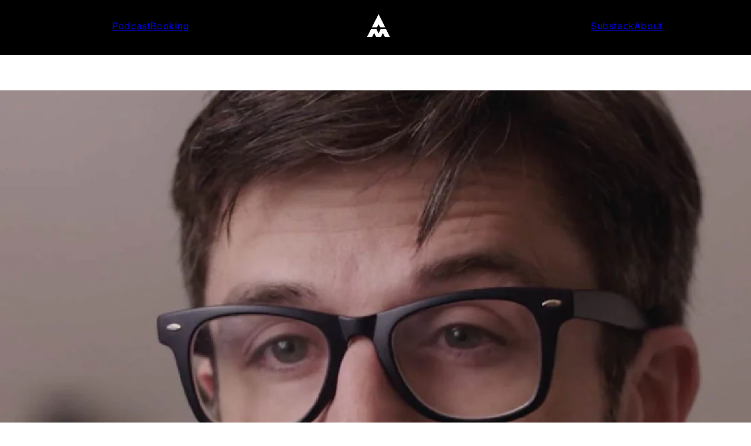

--- FILE ---
content_type: text/html; charset=utf-8
request_url: https://www.aubreymarcus.com/blogs/aubrey-marcus-podcast/beyond-the-frontier-of-psychedelic-science-w-matthew-johnson-ph-d-amp-374
body_size: 21310
content:
<!doctype html>
<html class="js" lang="en">
  <head>
    <script type="application/vnd.locksmith+json" data-locksmith>{"version":"v254","locked":false,"initialized":true,"scope":"article","access_granted":true,"access_denied":false,"requires_customer":false,"manual_lock":false,"remote_lock":false,"has_timeout":false,"remote_rendered":null,"hide_resource":false,"hide_links_to_resource":false,"transparent":true,"locks":{"all":[],"opened":[]},"keys":[],"keys_signature":"bb642c3b471cc042ebaf8dd8af71ee0c9e8db846e7dc56e7895fee50325590ed","state":{"template":"article","theme":154568163567,"product":null,"collection":null,"page":null,"blog":"aubrey-marcus-podcast","article":587493671151,"app":null},"now":1768702922,"path":"\/blogs\/aubrey-marcus-podcast\/beyond-the-frontier-of-psychedelic-science-w-matthew-johnson-ph-d-amp-374","locale_root_url":"\/","canonical_url":"https:\/\/www.aubreymarcus.com\/blogs\/aubrey-marcus-podcast\/beyond-the-frontier-of-psychedelic-science-w-matthew-johnson-ph-d-amp-374","customer_id":null,"customer_id_signature":"bb642c3b471cc042ebaf8dd8af71ee0c9e8db846e7dc56e7895fee50325590ed","cart":null}</script><script data-locksmith>!function(){undefined;!function(){var s=window.Locksmith={},e=document.querySelector('script[type="application/vnd.locksmith+json"]'),n=e&&e.innerHTML;if(s.state={},s.util={},s.loading=!1,n)try{s.state=JSON.parse(n)}catch(d){}if(document.addEventListener&&document.querySelector){var o,a,i,t=[76,79,67,75,83,77,73,84,72,49,49],c=function(){a=t.slice(0)},l="style",r=function(e){e&&27!==e.keyCode&&"click"!==e.type||(document.removeEventListener("keydown",r),document.removeEventListener("click",r),o&&document.body.removeChild(o),o=null)};c(),document.addEventListener("keyup",function(e){if(e.keyCode===a[0]){if(clearTimeout(i),a.shift(),0<a.length)return void(i=setTimeout(c,1e3));c(),r(),(o=document.createElement("div"))[l].width="50%",o[l].maxWidth="1000px",o[l].height="85%",o[l].border="1px rgba(0, 0, 0, 0.2) solid",o[l].background="rgba(255, 255, 255, 0.99)",o[l].borderRadius="4px",o[l].position="fixed",o[l].top="50%",o[l].left="50%",o[l].transform="translateY(-50%) translateX(-50%)",o[l].boxShadow="0 2px 5px rgba(0, 0, 0, 0.3), 0 0 100vh 100vw rgba(0, 0, 0, 0.5)",o[l].zIndex="2147483645";var t=document.createElement("textarea");t.value=JSON.stringify(JSON.parse(n),null,2),t[l].border="none",t[l].display="block",t[l].boxSizing="border-box",t[l].width="100%",t[l].height="100%",t[l].background="transparent",t[l].padding="22px",t[l].fontFamily="monospace",t[l].fontSize="14px",t[l].color="#333",t[l].resize="none",t[l].outline="none",t.readOnly=!0,o.appendChild(t),document.body.appendChild(o),t.addEventListener("click",function(e){e.stopImmediatePropagation()}),t.select(),document.addEventListener("keydown",r),document.addEventListener("click",r)}})}s.isEmbedded=-1!==window.location.search.indexOf("_ab=0&_fd=0&_sc=1"),s.path=s.state.path||window.location.pathname,s.basePath=s.state.locale_root_url.concat("/apps/locksmith").replace(/^\/\//,"/"),s.reloading=!1,s.util.console=window.console||{log:function(){},error:function(){}},s.util.makeUrl=function(e,t){var n,o=s.basePath+e,a=[],i=s.cache();for(n in i)a.push(n+"="+encodeURIComponent(i[n]));for(n in t)a.push(n+"="+encodeURIComponent(t[n]));return s.state.customer_id&&(a.push("customer_id="+encodeURIComponent(s.state.customer_id)),a.push("customer_id_signature="+encodeURIComponent(s.state.customer_id_signature))),o+=(-1===o.indexOf("?")?"?":"&")+a.join("&")},s._initializeCallbacks=[],s.on=function(e,t){if("initialize"!==e)throw'Locksmith.on() currently only supports the "initialize" event';s._initializeCallbacks.push(t)},s.initializeSession=function(e){if(!s.isEmbedded){var t=!1,n=!0,o=!0;(e=e||{}).silent&&(o=n=!(t=!0)),s.ping({silent:t,spinner:n,reload:o,callback:function(){s._initializeCallbacks.forEach(function(e){e()})}})}},s.cache=function(e){var t={};try{var n=function a(e){return(document.cookie.match("(^|; )"+e+"=([^;]*)")||0)[2]};t=JSON.parse(decodeURIComponent(n("locksmith-params")||"{}"))}catch(d){}if(e){for(var o in e)t[o]=e[o];document.cookie="locksmith-params=; expires=Thu, 01 Jan 1970 00:00:00 GMT; path=/",document.cookie="locksmith-params="+encodeURIComponent(JSON.stringify(t))+"; path=/"}return t},s.cache.cart=s.state.cart,s.cache.cartLastSaved=null,s.params=s.cache(),s.util.reload=function(){s.reloading=!0;try{window.location.href=window.location.href.replace(/#.*/,"")}catch(d){s.util.console.error("Preferred reload method failed",d),window.location.reload()}},s.cache.saveCart=function(e){if(!s.cache.cart||s.cache.cart===s.cache.cartLastSaved)return e?e():null;var t=s.cache.cartLastSaved;s.cache.cartLastSaved=s.cache.cart,fetch("/cart/update.js",{method:"POST",headers:{"Content-Type":"application/json",Accept:"application/json"},body:JSON.stringify({attributes:{locksmith:s.cache.cart}})}).then(function(e){if(!e.ok)throw new Error("Cart update failed: "+e.status);return e.json()}).then(function(){e&&e()})["catch"](function(e){if(s.cache.cartLastSaved=t,!s.reloading)throw e})},s.util.spinnerHTML='<style>body{background:#FFF}@keyframes spin{from{transform:rotate(0deg)}to{transform:rotate(360deg)}}#loading{display:flex;width:100%;height:50vh;color:#777;align-items:center;justify-content:center}#loading .spinner{display:block;animation:spin 600ms linear infinite;position:relative;width:50px;height:50px}#loading .spinner-ring{stroke:currentColor;stroke-dasharray:100%;stroke-width:2px;stroke-linecap:round;fill:none}</style><div id="loading"><div class="spinner"><svg width="100%" height="100%"><svg preserveAspectRatio="xMinYMin"><circle class="spinner-ring" cx="50%" cy="50%" r="45%"></circle></svg></svg></div></div>',s.util.clobberBody=function(e){document.body.innerHTML=e},s.util.clobberDocument=function(e){e.responseText&&(e=e.responseText),document.documentElement&&document.removeChild(document.documentElement);var t=document.open("text/html","replace");t.writeln(e),t.close(),setTimeout(function(){var e=t.querySelector("[autofocus]");e&&e.focus()},100)},s.util.serializeForm=function(e){if(e&&"FORM"===e.nodeName){var t,n,o={};for(t=e.elements.length-1;0<=t;t-=1)if(""!==e.elements[t].name)switch(e.elements[t].nodeName){case"INPUT":switch(e.elements[t].type){default:case"text":case"hidden":case"password":case"button":case"reset":case"submit":o[e.elements[t].name]=e.elements[t].value;break;case"checkbox":case"radio":e.elements[t].checked&&(o[e.elements[t].name]=e.elements[t].value);break;case"file":}break;case"TEXTAREA":o[e.elements[t].name]=e.elements[t].value;break;case"SELECT":switch(e.elements[t].type){case"select-one":o[e.elements[t].name]=e.elements[t].value;break;case"select-multiple":for(n=e.elements[t].options.length-1;0<=n;n-=1)e.elements[t].options[n].selected&&(o[e.elements[t].name]=e.elements[t].options[n].value)}break;case"BUTTON":switch(e.elements[t].type){case"reset":case"submit":case"button":o[e.elements[t].name]=e.elements[t].value}}return o}},s.util.on=function(e,i,s,t){t=t||document;var c="locksmith-"+e+i,n=function(e){var t=e.target,n=e.target.parentElement,o=t&&t.className&&(t.className.baseVal||t.className)||"",a=n&&n.className&&(n.className.baseVal||n.className)||"";("string"==typeof o&&-1!==o.split(/\s+/).indexOf(i)||"string"==typeof a&&-1!==a.split(/\s+/).indexOf(i))&&!e[c]&&(e[c]=!0,s(e))};t.attachEvent?t.attachEvent(e,n):t.addEventListener(e,n,!1)},s.util.enableActions=function(e){s.util.on("click","locksmith-action",function(e){e.preventDefault();var t=e.target;t.dataset.confirmWith&&!confirm(t.dataset.confirmWith)||(t.disabled=!0,t.innerText=t.dataset.disableWith,s.post("/action",t.dataset.locksmithParams,{spinner:!1,type:"text",success:function(e){(e=JSON.parse(e.responseText)).message&&alert(e.message),s.util.reload()}}))},e)},s.util.inject=function(e,t){var n=["data","locksmith","append"];if(-1!==t.indexOf(n.join("-"))){var o=document.createElement("div");o.innerHTML=t,e.appendChild(o)}else e.innerHTML=t;var a,i,s=e.querySelectorAll("script");for(i=0;i<s.length;++i){a=s[i];var c=document.createElement("script");if(a.type&&(c.type=a.type),a.src)c.src=a.src;else{var l=document.createTextNode(a.innerHTML);c.appendChild(l)}e.appendChild(c)}var r=e.querySelector("[autofocus]");r&&r.focus()},s.post=function(e,t,n){!1!==(n=n||{}).spinner&&s.util.clobberBody(s.util.spinnerHTML);var o={};n.container===document?(o.layout=1,n.success=function(e){s.util.clobberDocument(e)}):n.container&&(o.layout=0,n.success=function(e){var t=document.getElementById(n.container);s.util.inject(t,e),t.id===t.firstChild.id&&t.parentElement.replaceChild(t.firstChild,t)}),n.form_type&&(t.form_type=n.form_type),n.include_layout_classes!==undefined&&(t.include_layout_classes=n.include_layout_classes),n.lock_id!==undefined&&(t.lock_id=n.lock_id),s.loading=!0;var a=s.util.makeUrl(e,o),i="json"===n.type||"text"===n.type;fetch(a,{method:"POST",headers:{"Content-Type":"application/json",Accept:i?"application/json":"text/html"},body:JSON.stringify(t)}).then(function(e){if(!e.ok)throw new Error("Request failed: "+e.status);return e.text()}).then(function(e){var t=n.success||s.util.clobberDocument;t(i?{responseText:e}:e)})["catch"](function(e){if(!s.reloading)if("dashboard.weglot.com"!==window.location.host){if(!n.silent)throw alert("Something went wrong! Please refresh and try again."),e;console.error(e)}else console.error(e)})["finally"](function(){s.loading=!1})},s.postResource=function(e,t){e.path=s.path,e.search=window.location.search,e.state=s.state,e.passcode&&(e.passcode=e.passcode.trim()),e.email&&(e.email=e.email.trim()),e.state.cart=s.cache.cart,e.locksmith_json=s.jsonTag,e.locksmith_json_signature=s.jsonTagSignature,s.post("/resource",e,t)},s.ping=function(e){if(!s.isEmbedded){e=e||{};var t=function(){e.reload?s.util.reload():"function"==typeof e.callback&&e.callback()};s.post("/ping",{path:s.path,search:window.location.search,state:s.state},{spinner:!!e.spinner,silent:"undefined"==typeof e.silent||e.silent,type:"text",success:function(e){e&&e.responseText?((e=JSON.parse(e.responseText)).messages&&0<e.messages.length&&s.showMessages(e.messages),e.cart&&s.cache.cart!==e.cart?(s.cache.cart=e.cart,s.cache.saveCart(function(){t(),e.cart&&e.cart.match(/^.+:/)&&s.util.reload()})):t()):console.error("[Locksmith] Invalid result in ping callback:",e)}})}},s.timeoutMonitor=function(){var e=s.cache.cart;s.ping({callback:function(){e!==s.cache.cart||setTimeout(function(){s.timeoutMonitor()},6e4)}})},s.showMessages=function(e){var t=document.createElement("div");t.style.position="fixed",t.style.left=0,t.style.right=0,t.style.bottom="-50px",t.style.opacity=0,t.style.background="#191919",t.style.color="#ddd",t.style.transition="bottom 0.2s, opacity 0.2s",t.style.zIndex=999999,t.innerHTML="        <style>          .locksmith-ab .locksmith-b { display: none; }          .locksmith-ab.toggled .locksmith-b { display: flex; }          .locksmith-ab.toggled .locksmith-a { display: none; }          .locksmith-flex { display: flex; flex-wrap: wrap; justify-content: space-between; align-items: center; padding: 10px 20px; }          .locksmith-message + .locksmith-message { border-top: 1px #555 solid; }          .locksmith-message a { color: inherit; font-weight: bold; }          .locksmith-message a:hover { color: inherit; opacity: 0.8; }          a.locksmith-ab-toggle { font-weight: inherit; text-decoration: underline; }          .locksmith-text { flex-grow: 1; }          .locksmith-cta { flex-grow: 0; text-align: right; }          .locksmith-cta button { transform: scale(0.8); transform-origin: left; }          .locksmith-cta > * { display: block; }          .locksmith-cta > * + * { margin-top: 10px; }          .locksmith-message a.locksmith-close { flex-grow: 0; text-decoration: none; margin-left: 15px; font-size: 30px; font-family: monospace; display: block; padding: 2px 10px; }                    @media screen and (max-width: 600px) {            .locksmith-wide-only { display: none !important; }            .locksmith-flex { padding: 0 15px; }            .locksmith-flex > * { margin-top: 5px; margin-bottom: 5px; }            .locksmith-cta { text-align: left; }          }                    @media screen and (min-width: 601px) {            .locksmith-narrow-only { display: none !important; }          }        </style>      "+e.map(function(e){return'<div class="locksmith-message">'+e+"</div>"}).join(""),document.body.appendChild(t),document.body.style.position="relative",document.body.parentElement.style.paddingBottom=t.offsetHeight+"px",setTimeout(function(){t.style.bottom=0,t.style.opacity=1},50),s.util.on("click","locksmith-ab-toggle",function(e){e.preventDefault();for(var t=e.target.parentElement;-1===t.className.split(" ").indexOf("locksmith-ab");)t=t.parentElement;-1!==t.className.split(" ").indexOf("toggled")?t.className=t.className.replace("toggled",""):t.className=t.className+" toggled"}),s.util.enableActions(t)}}()}();</script>
      <script data-locksmith>Locksmith.cache.cart=null</script>

  <script data-locksmith>Locksmith.jsonTag="{\"version\":\"v254\",\"locked\":false,\"initialized\":true,\"scope\":\"article\",\"access_granted\":true,\"access_denied\":false,\"requires_customer\":false,\"manual_lock\":false,\"remote_lock\":false,\"has_timeout\":false,\"remote_rendered\":null,\"hide_resource\":false,\"hide_links_to_resource\":false,\"transparent\":true,\"locks\":{\"all\":[],\"opened\":[]},\"keys\":[],\"keys_signature\":\"bb642c3b471cc042ebaf8dd8af71ee0c9e8db846e7dc56e7895fee50325590ed\",\"state\":{\"template\":\"article\",\"theme\":154568163567,\"product\":null,\"collection\":null,\"page\":null,\"blog\":\"aubrey-marcus-podcast\",\"article\":587493671151,\"app\":null},\"now\":1768702922,\"path\":\"\\\/blogs\\\/aubrey-marcus-podcast\\\/beyond-the-frontier-of-psychedelic-science-w-matthew-johnson-ph-d-amp-374\",\"locale_root_url\":\"\\\/\",\"canonical_url\":\"https:\\\/\\\/www.aubreymarcus.com\\\/blogs\\\/aubrey-marcus-podcast\\\/beyond-the-frontier-of-psychedelic-science-w-matthew-johnson-ph-d-amp-374\",\"customer_id\":null,\"customer_id_signature\":\"bb642c3b471cc042ebaf8dd8af71ee0c9e8db846e7dc56e7895fee50325590ed\",\"cart\":null}";Locksmith.jsonTagSignature="925d028efb7bc734d22250fee46c690b9507589a900702b4a021d3e5ea01d7cb"</script>
    <meta charset="utf-8">
    <meta http-equiv="X-UA-Compatible" content="IE=edge">
    <meta name="viewport" content="width=device-width,initial-scale=1">
    <meta name="theme-color" content="">
    <link rel="canonical" href="https://www.aubreymarcus.com/blogs/aubrey-marcus-podcast/beyond-the-frontier-of-psychedelic-science-w-matthew-johnson-ph-d-amp-374"><link rel="icon" type="image/png" href="//www.aubreymarcus.com/cdn/shop/files/AM_Favicon.png?crop=center&height=32&v=1687774601&width=32"><link rel="preconnect" href="https://fonts.shopifycdn.com" crossorigin><title>
      Beyond The Frontier Of Psychedelic Science w/ Matthew Johnson Ph.D. | 
 &ndash; Aubrey Marcus</title>

    
<meta name="description" content="Where would we be if psychedelic research was never halted? We’ll never be able to answer that question, but the exciting thing is that we are currently living through the renaissance of psychedelic science, and today’s podcast is with one of the leading experts of this movement. Dr. Matthew W. Johnson, Ph.D., is a Pro">


    

<meta property="og:site_name" content="Aubrey Marcus">
<meta property="og:url" content="https://www.aubreymarcus.com/blogs/aubrey-marcus-podcast/beyond-the-frontier-of-psychedelic-science-w-matthew-johnson-ph-d-amp-374"><meta property="og:title" content="Beyond The Frontier Of Psychedelic Science w/ Matthew Johnson Ph.D. | ">
<meta property="og:type" content="article">
<meta property="og:description" content="Where would we be if psychedelic research was never halted? We’ll never be able to answer that question, but the exciting thing is that we are currently living through the renaissance of psychedelic science, and today’s podcast is with one of the leading experts of this movement. Dr. Matthew W. Johnson, Ph.D., is a Pro">
<meta property="og:image" content="http://www.aubreymarcus.com/cdn/shop/articles/Matthew-Johnson-01.jpg?v=1660142780">
<meta property="og:image:secure_url" content="https://www.aubreymarcus.com/cdn/shop/articles/Matthew-Johnson-01.jpg?v=1660142780">
<meta property="og:image:width" content="1196">
  <meta property="og:image:height" content="1196"><meta name="twitter:card" content="summary_large_image"><meta name="twitter:title" content="Beyond The Frontier Of Psychedelic Science w/ Matthew Johnson Ph.D. | ">
<meta name="twitter:description" content="Where would we be if psychedelic research was never halted? We’ll never be able to answer that question, but the exciting thing is that we are currently living through the renaissance of psychedelic science, and today’s podcast is with one of the leading experts of this movement. Dr. Matthew W. Johnson, Ph.D., is a Pro">


    <script src="//www.aubreymarcus.com/cdn/shop/t/36/assets/constants.js?v=132983761750457495441759258506" defer="defer"></script>
    <script src="//www.aubreymarcus.com/cdn/shop/t/36/assets/pubsub.js?v=25310214064522200911759258550" defer="defer"></script>
    <script src="//www.aubreymarcus.com/cdn/shop/t/36/assets/global.js?v=184345515105158409801759258509" defer="defer"></script>
    <script src="//www.aubreymarcus.com/cdn/shop/t/36/assets/details-disclosure.js?v=13653116266235556501759258507" defer="defer"></script>
    <script src="//www.aubreymarcus.com/cdn/shop/t/36/assets/details-modal.js?v=25581673532751508451759258507" defer="defer"></script>
    <script src="//www.aubreymarcus.com/cdn/shop/t/36/assets/search-form.js?v=133129549252120666541759258554" defer="defer"></script><script>window.performance && window.performance.mark && window.performance.mark('shopify.content_for_header.start');</script><meta id="shopify-digital-wallet" name="shopify-digital-wallet" content="/17285303/digital_wallets/dialog">
<meta name="shopify-checkout-api-token" content="fdb02edbc1677dfc17f6b5ded4176a93">
<meta id="in-context-paypal-metadata" data-shop-id="17285303" data-venmo-supported="false" data-environment="production" data-locale="en_US" data-paypal-v4="true" data-currency="USD">
<link rel="alternate" type="application/atom+xml" title="Feed" href="/blogs/aubrey-marcus-podcast.atom" />
<script async="async" src="/checkouts/internal/preloads.js?locale=en-US"></script>
<link rel="preconnect" href="https://shop.app" crossorigin="anonymous">
<script async="async" src="https://shop.app/checkouts/internal/preloads.js?locale=en-US&shop_id=17285303" crossorigin="anonymous"></script>
<script id="apple-pay-shop-capabilities" type="application/json">{"shopId":17285303,"countryCode":"US","currencyCode":"USD","merchantCapabilities":["supports3DS"],"merchantId":"gid:\/\/shopify\/Shop\/17285303","merchantName":"Aubrey Marcus","requiredBillingContactFields":["postalAddress","email"],"requiredShippingContactFields":["postalAddress","email"],"shippingType":"shipping","supportedNetworks":["visa","masterCard","amex","discover","elo","jcb"],"total":{"type":"pending","label":"Aubrey Marcus","amount":"1.00"},"shopifyPaymentsEnabled":true,"supportsSubscriptions":true}</script>
<script id="shopify-features" type="application/json">{"accessToken":"fdb02edbc1677dfc17f6b5ded4176a93","betas":["rich-media-storefront-analytics"],"domain":"www.aubreymarcus.com","predictiveSearch":true,"shopId":17285303,"locale":"en"}</script>
<script>var Shopify = Shopify || {};
Shopify.shop = "aubrey-marcus.myshopify.com";
Shopify.locale = "en";
Shopify.currency = {"active":"USD","rate":"1.0"};
Shopify.country = "US";
Shopify.theme = {"name":"AM THEME (UPDATE PODCAST)","id":154568163567,"schema_name":"AM Theme","schema_version":"1.0.0","theme_store_id":null,"role":"main"};
Shopify.theme.handle = "null";
Shopify.theme.style = {"id":null,"handle":null};
Shopify.cdnHost = "www.aubreymarcus.com/cdn";
Shopify.routes = Shopify.routes || {};
Shopify.routes.root = "/";</script>
<script type="module">!function(o){(o.Shopify=o.Shopify||{}).modules=!0}(window);</script>
<script>!function(o){function n(){var o=[];function n(){o.push(Array.prototype.slice.apply(arguments))}return n.q=o,n}var t=o.Shopify=o.Shopify||{};t.loadFeatures=n(),t.autoloadFeatures=n()}(window);</script>
<script>
  window.ShopifyPay = window.ShopifyPay || {};
  window.ShopifyPay.apiHost = "shop.app\/pay";
  window.ShopifyPay.redirectState = null;
</script>
<script id="shop-js-analytics" type="application/json">{"pageType":"article"}</script>
<script defer="defer" async type="module" src="//www.aubreymarcus.com/cdn/shopifycloud/shop-js/modules/v2/client.init-shop-cart-sync_C5BV16lS.en.esm.js"></script>
<script defer="defer" async type="module" src="//www.aubreymarcus.com/cdn/shopifycloud/shop-js/modules/v2/chunk.common_CygWptCX.esm.js"></script>
<script type="module">
  await import("//www.aubreymarcus.com/cdn/shopifycloud/shop-js/modules/v2/client.init-shop-cart-sync_C5BV16lS.en.esm.js");
await import("//www.aubreymarcus.com/cdn/shopifycloud/shop-js/modules/v2/chunk.common_CygWptCX.esm.js");

  window.Shopify.SignInWithShop?.initShopCartSync?.({"fedCMEnabled":true,"windoidEnabled":true});

</script>
<script>
  window.Shopify = window.Shopify || {};
  if (!window.Shopify.featureAssets) window.Shopify.featureAssets = {};
  window.Shopify.featureAssets['shop-js'] = {"shop-cart-sync":["modules/v2/client.shop-cart-sync_ZFArdW7E.en.esm.js","modules/v2/chunk.common_CygWptCX.esm.js"],"init-fed-cm":["modules/v2/client.init-fed-cm_CmiC4vf6.en.esm.js","modules/v2/chunk.common_CygWptCX.esm.js"],"shop-button":["modules/v2/client.shop-button_tlx5R9nI.en.esm.js","modules/v2/chunk.common_CygWptCX.esm.js"],"shop-cash-offers":["modules/v2/client.shop-cash-offers_DOA2yAJr.en.esm.js","modules/v2/chunk.common_CygWptCX.esm.js","modules/v2/chunk.modal_D71HUcav.esm.js"],"init-windoid":["modules/v2/client.init-windoid_sURxWdc1.en.esm.js","modules/v2/chunk.common_CygWptCX.esm.js"],"shop-toast-manager":["modules/v2/client.shop-toast-manager_ClPi3nE9.en.esm.js","modules/v2/chunk.common_CygWptCX.esm.js"],"init-shop-email-lookup-coordinator":["modules/v2/client.init-shop-email-lookup-coordinator_B8hsDcYM.en.esm.js","modules/v2/chunk.common_CygWptCX.esm.js"],"init-shop-cart-sync":["modules/v2/client.init-shop-cart-sync_C5BV16lS.en.esm.js","modules/v2/chunk.common_CygWptCX.esm.js"],"avatar":["modules/v2/client.avatar_BTnouDA3.en.esm.js"],"pay-button":["modules/v2/client.pay-button_FdsNuTd3.en.esm.js","modules/v2/chunk.common_CygWptCX.esm.js"],"init-customer-accounts":["modules/v2/client.init-customer-accounts_DxDtT_ad.en.esm.js","modules/v2/client.shop-login-button_C5VAVYt1.en.esm.js","modules/v2/chunk.common_CygWptCX.esm.js","modules/v2/chunk.modal_D71HUcav.esm.js"],"init-shop-for-new-customer-accounts":["modules/v2/client.init-shop-for-new-customer-accounts_ChsxoAhi.en.esm.js","modules/v2/client.shop-login-button_C5VAVYt1.en.esm.js","modules/v2/chunk.common_CygWptCX.esm.js","modules/v2/chunk.modal_D71HUcav.esm.js"],"shop-login-button":["modules/v2/client.shop-login-button_C5VAVYt1.en.esm.js","modules/v2/chunk.common_CygWptCX.esm.js","modules/v2/chunk.modal_D71HUcav.esm.js"],"init-customer-accounts-sign-up":["modules/v2/client.init-customer-accounts-sign-up_CPSyQ0Tj.en.esm.js","modules/v2/client.shop-login-button_C5VAVYt1.en.esm.js","modules/v2/chunk.common_CygWptCX.esm.js","modules/v2/chunk.modal_D71HUcav.esm.js"],"shop-follow-button":["modules/v2/client.shop-follow-button_Cva4Ekp9.en.esm.js","modules/v2/chunk.common_CygWptCX.esm.js","modules/v2/chunk.modal_D71HUcav.esm.js"],"checkout-modal":["modules/v2/client.checkout-modal_BPM8l0SH.en.esm.js","modules/v2/chunk.common_CygWptCX.esm.js","modules/v2/chunk.modal_D71HUcav.esm.js"],"lead-capture":["modules/v2/client.lead-capture_Bi8yE_yS.en.esm.js","modules/v2/chunk.common_CygWptCX.esm.js","modules/v2/chunk.modal_D71HUcav.esm.js"],"shop-login":["modules/v2/client.shop-login_D6lNrXab.en.esm.js","modules/v2/chunk.common_CygWptCX.esm.js","modules/v2/chunk.modal_D71HUcav.esm.js"],"payment-terms":["modules/v2/client.payment-terms_CZxnsJam.en.esm.js","modules/v2/chunk.common_CygWptCX.esm.js","modules/v2/chunk.modal_D71HUcav.esm.js"]};
</script>
<script>(function() {
  var isLoaded = false;
  function asyncLoad() {
    if (isLoaded) return;
    isLoaded = true;
    var urls = ["https:\/\/d23dclunsivw3h.cloudfront.net\/redirect-app.js?shop=aubrey-marcus.myshopify.com","https:\/\/sf-paywhatyouwant.extendons.com\/js\/storefront.js?shop=aubrey-marcus.myshopify.com","https:\/\/cdn.jsdelivr.net\/gh\/apphq\/slidecart-dist@master\/slidecarthq-forward.js?4\u0026shop=aubrey-marcus.myshopify.com"];
    for (var i = 0; i < urls.length; i++) {
      var s = document.createElement('script');
      s.type = 'text/javascript';
      s.async = true;
      s.src = urls[i];
      var x = document.getElementsByTagName('script')[0];
      x.parentNode.insertBefore(s, x);
    }
  };
  if(window.attachEvent) {
    window.attachEvent('onload', asyncLoad);
  } else {
    window.addEventListener('load', asyncLoad, false);
  }
})();</script>
<script id="__st">var __st={"a":17285303,"offset":-21600,"reqid":"a1e41cf1-e6e1-4a9a-ab7b-7febe4ee542b-1768702922","pageurl":"www.aubreymarcus.com\/blogs\/aubrey-marcus-podcast\/beyond-the-frontier-of-psychedelic-science-w-matthew-johnson-ph-d-amp-374","s":"articles-587493671151","u":"5afcac70d546","p":"article","rtyp":"article","rid":587493671151};</script>
<script>window.ShopifyPaypalV4VisibilityTracking = true;</script>
<script id="captcha-bootstrap">!function(){'use strict';const t='contact',e='account',n='new_comment',o=[[t,t],['blogs',n],['comments',n],[t,'customer']],c=[[e,'customer_login'],[e,'guest_login'],[e,'recover_customer_password'],[e,'create_customer']],r=t=>t.map((([t,e])=>`form[action*='/${t}']:not([data-nocaptcha='true']) input[name='form_type'][value='${e}']`)).join(','),a=t=>()=>t?[...document.querySelectorAll(t)].map((t=>t.form)):[];function s(){const t=[...o],e=r(t);return a(e)}const i='password',u='form_key',d=['recaptcha-v3-token','g-recaptcha-response','h-captcha-response',i],f=()=>{try{return window.sessionStorage}catch{return}},m='__shopify_v',_=t=>t.elements[u];function p(t,e,n=!1){try{const o=window.sessionStorage,c=JSON.parse(o.getItem(e)),{data:r}=function(t){const{data:e,action:n}=t;return t[m]||n?{data:e,action:n}:{data:t,action:n}}(c);for(const[e,n]of Object.entries(r))t.elements[e]&&(t.elements[e].value=n);n&&o.removeItem(e)}catch(o){console.error('form repopulation failed',{error:o})}}const l='form_type',E='cptcha';function T(t){t.dataset[E]=!0}const w=window,h=w.document,L='Shopify',v='ce_forms',y='captcha';let A=!1;((t,e)=>{const n=(g='f06e6c50-85a8-45c8-87d0-21a2b65856fe',I='https://cdn.shopify.com/shopifycloud/storefront-forms-hcaptcha/ce_storefront_forms_captcha_hcaptcha.v1.5.2.iife.js',D={infoText:'Protected by hCaptcha',privacyText:'Privacy',termsText:'Terms'},(t,e,n)=>{const o=w[L][v],c=o.bindForm;if(c)return c(t,g,e,D).then(n);var r;o.q.push([[t,g,e,D],n]),r=I,A||(h.body.append(Object.assign(h.createElement('script'),{id:'captcha-provider',async:!0,src:r})),A=!0)});var g,I,D;w[L]=w[L]||{},w[L][v]=w[L][v]||{},w[L][v].q=[],w[L][y]=w[L][y]||{},w[L][y].protect=function(t,e){n(t,void 0,e),T(t)},Object.freeze(w[L][y]),function(t,e,n,w,h,L){const[v,y,A,g]=function(t,e,n){const i=e?o:[],u=t?c:[],d=[...i,...u],f=r(d),m=r(i),_=r(d.filter((([t,e])=>n.includes(e))));return[a(f),a(m),a(_),s()]}(w,h,L),I=t=>{const e=t.target;return e instanceof HTMLFormElement?e:e&&e.form},D=t=>v().includes(t);t.addEventListener('submit',(t=>{const e=I(t);if(!e)return;const n=D(e)&&!e.dataset.hcaptchaBound&&!e.dataset.recaptchaBound,o=_(e),c=g().includes(e)&&(!o||!o.value);(n||c)&&t.preventDefault(),c&&!n&&(function(t){try{if(!f())return;!function(t){const e=f();if(!e)return;const n=_(t);if(!n)return;const o=n.value;o&&e.removeItem(o)}(t);const e=Array.from(Array(32),(()=>Math.random().toString(36)[2])).join('');!function(t,e){_(t)||t.append(Object.assign(document.createElement('input'),{type:'hidden',name:u})),t.elements[u].value=e}(t,e),function(t,e){const n=f();if(!n)return;const o=[...t.querySelectorAll(`input[type='${i}']`)].map((({name:t})=>t)),c=[...d,...o],r={};for(const[a,s]of new FormData(t).entries())c.includes(a)||(r[a]=s);n.setItem(e,JSON.stringify({[m]:1,action:t.action,data:r}))}(t,e)}catch(e){console.error('failed to persist form',e)}}(e),e.submit())}));const S=(t,e)=>{t&&!t.dataset[E]&&(n(t,e.some((e=>e===t))),T(t))};for(const o of['focusin','change'])t.addEventListener(o,(t=>{const e=I(t);D(e)&&S(e,y())}));const B=e.get('form_key'),M=e.get(l),P=B&&M;t.addEventListener('DOMContentLoaded',(()=>{const t=y();if(P)for(const e of t)e.elements[l].value===M&&p(e,B);[...new Set([...A(),...v().filter((t=>'true'===t.dataset.shopifyCaptcha))])].forEach((e=>S(e,t)))}))}(h,new URLSearchParams(w.location.search),n,t,e,['guest_login'])})(!0,!0)}();</script>
<script integrity="sha256-4kQ18oKyAcykRKYeNunJcIwy7WH5gtpwJnB7kiuLZ1E=" data-source-attribution="shopify.loadfeatures" defer="defer" src="//www.aubreymarcus.com/cdn/shopifycloud/storefront/assets/storefront/load_feature-a0a9edcb.js" crossorigin="anonymous"></script>
<script crossorigin="anonymous" defer="defer" src="//www.aubreymarcus.com/cdn/shopifycloud/storefront/assets/shopify_pay/storefront-65b4c6d7.js?v=20250812"></script>
<script data-source-attribution="shopify.dynamic_checkout.dynamic.init">var Shopify=Shopify||{};Shopify.PaymentButton=Shopify.PaymentButton||{isStorefrontPortableWallets:!0,init:function(){window.Shopify.PaymentButton.init=function(){};var t=document.createElement("script");t.src="https://www.aubreymarcus.com/cdn/shopifycloud/portable-wallets/latest/portable-wallets.en.js",t.type="module",document.head.appendChild(t)}};
</script>
<script data-source-attribution="shopify.dynamic_checkout.buyer_consent">
  function portableWalletsHideBuyerConsent(e){var t=document.getElementById("shopify-buyer-consent"),n=document.getElementById("shopify-subscription-policy-button");t&&n&&(t.classList.add("hidden"),t.setAttribute("aria-hidden","true"),n.removeEventListener("click",e))}function portableWalletsShowBuyerConsent(e){var t=document.getElementById("shopify-buyer-consent"),n=document.getElementById("shopify-subscription-policy-button");t&&n&&(t.classList.remove("hidden"),t.removeAttribute("aria-hidden"),n.addEventListener("click",e))}window.Shopify?.PaymentButton&&(window.Shopify.PaymentButton.hideBuyerConsent=portableWalletsHideBuyerConsent,window.Shopify.PaymentButton.showBuyerConsent=portableWalletsShowBuyerConsent);
</script>
<script data-source-attribution="shopify.dynamic_checkout.cart.bootstrap">document.addEventListener("DOMContentLoaded",(function(){function t(){return document.querySelector("shopify-accelerated-checkout-cart, shopify-accelerated-checkout")}if(t())Shopify.PaymentButton.init();else{new MutationObserver((function(e,n){t()&&(Shopify.PaymentButton.init(),n.disconnect())})).observe(document.body,{childList:!0,subtree:!0})}}));
</script>
<link id="shopify-accelerated-checkout-styles" rel="stylesheet" media="screen" href="https://www.aubreymarcus.com/cdn/shopifycloud/portable-wallets/latest/accelerated-checkout-backwards-compat.css" crossorigin="anonymous">
<style id="shopify-accelerated-checkout-cart">
        #shopify-buyer-consent {
  margin-top: 1em;
  display: inline-block;
  width: 100%;
}

#shopify-buyer-consent.hidden {
  display: none;
}

#shopify-subscription-policy-button {
  background: none;
  border: none;
  padding: 0;
  text-decoration: underline;
  font-size: inherit;
  cursor: pointer;
}

#shopify-subscription-policy-button::before {
  box-shadow: none;
}

      </style>

<script>window.performance && window.performance.mark && window.performance.mark('shopify.content_for_header.end');</script>


    <style data-shopify>
      @font-face {
  font-family: Inter;
  font-weight: 400;
  font-style: normal;
  font-display: swap;
  src: url("//www.aubreymarcus.com/cdn/fonts/inter/inter_n4.b2a3f24c19b4de56e8871f609e73ca7f6d2e2bb9.woff2") format("woff2"),
       url("//www.aubreymarcus.com/cdn/fonts/inter/inter_n4.af8052d517e0c9ffac7b814872cecc27ae1fa132.woff") format("woff");
}

      @font-face {
  font-family: Inter;
  font-weight: 700;
  font-style: normal;
  font-display: swap;
  src: url("//www.aubreymarcus.com/cdn/fonts/inter/inter_n7.02711e6b374660cfc7915d1afc1c204e633421e4.woff2") format("woff2"),
       url("//www.aubreymarcus.com/cdn/fonts/inter/inter_n7.6dab87426f6b8813070abd79972ceaf2f8d3b012.woff") format("woff");
}

      @font-face {
  font-family: Inter;
  font-weight: 400;
  font-style: italic;
  font-display: swap;
  src: url("//www.aubreymarcus.com/cdn/fonts/inter/inter_i4.feae1981dda792ab80d117249d9c7e0f1017e5b3.woff2") format("woff2"),
       url("//www.aubreymarcus.com/cdn/fonts/inter/inter_i4.62773b7113d5e5f02c71486623cf828884c85c6e.woff") format("woff");
}

      @font-face {
  font-family: Inter;
  font-weight: 700;
  font-style: italic;
  font-display: swap;
  src: url("//www.aubreymarcus.com/cdn/fonts/inter/inter_i7.b377bcd4cc0f160622a22d638ae7e2cd9b86ea4c.woff2") format("woff2"),
       url("//www.aubreymarcus.com/cdn/fonts/inter/inter_i7.7c69a6a34e3bb44fcf6f975857e13b9a9b25beb4.woff") format("woff");
}

      @font-face {
  font-family: Inter;
  font-weight: 400;
  font-style: normal;
  font-display: swap;
  src: url("//www.aubreymarcus.com/cdn/fonts/inter/inter_n4.b2a3f24c19b4de56e8871f609e73ca7f6d2e2bb9.woff2") format("woff2"),
       url("//www.aubreymarcus.com/cdn/fonts/inter/inter_n4.af8052d517e0c9ffac7b814872cecc27ae1fa132.woff") format("woff");
}


      
        :root,
        .color-scheme-1 {
          --color-background: 255,255,255;
        
          --gradient-background: #ffffff;
        

        

        --color-foreground: 18,18,18;
        --color-background-contrast: 191,191,191;
        --color-shadow: 18,18,18;
        --color-button: 18,18,18;
        --color-button-text: 255,255,255;
        --color-secondary-button: 255,255,255;
        --color-secondary-button-text: 18,18,18;
        --color-link: 18,18,18;
        --color-badge-foreground: 18,18,18;
        --color-badge-background: 255,255,255;
        --color-badge-border: 18,18,18;
        --payment-terms-background-color: rgb(255 255 255);
      }
      
        
        .color-scheme-2 {
          --color-background: 243,243,243;
        
          --gradient-background: #f3f3f3;
        

        

        --color-foreground: 18,18,18;
        --color-background-contrast: 179,179,179;
        --color-shadow: 18,18,18;
        --color-button: 18,18,18;
        --color-button-text: 243,243,243;
        --color-secondary-button: 243,243,243;
        --color-secondary-button-text: 18,18,18;
        --color-link: 18,18,18;
        --color-badge-foreground: 18,18,18;
        --color-badge-background: 243,243,243;
        --color-badge-border: 18,18,18;
        --payment-terms-background-color: rgb(243 243 243);
      }
      
        
        .color-scheme-3 {
          --color-background: 36,40,51;
        
          --gradient-background: #242833;
        

        

        --color-foreground: 255,255,255;
        --color-background-contrast: 47,52,66;
        --color-shadow: 18,18,18;
        --color-button: 255,255,255;
        --color-button-text: 0,0,0;
        --color-secondary-button: 36,40,51;
        --color-secondary-button-text: 255,255,255;
        --color-link: 255,255,255;
        --color-badge-foreground: 255,255,255;
        --color-badge-background: 36,40,51;
        --color-badge-border: 255,255,255;
        --payment-terms-background-color: rgb(36 40 51);
      }
      
        
        .color-scheme-4 {
          --color-background: 18,18,18;
        
          --gradient-background: #121212;
        

        

        --color-foreground: 255,255,255;
        --color-background-contrast: 146,146,146;
        --color-shadow: 18,18,18;
        --color-button: 255,255,255;
        --color-button-text: 18,18,18;
        --color-secondary-button: 18,18,18;
        --color-secondary-button-text: 255,255,255;
        --color-link: 255,255,255;
        --color-badge-foreground: 255,255,255;
        --color-badge-background: 18,18,18;
        --color-badge-border: 255,255,255;
        --payment-terms-background-color: rgb(18 18 18);
      }
      
        
        .color-scheme-5 {
          --color-background: 51,79,180;
        
          --gradient-background: #334fb4;
        

        

        --color-foreground: 255,255,255;
        --color-background-contrast: 23,35,81;
        --color-shadow: 18,18,18;
        --color-button: 255,255,255;
        --color-button-text: 51,79,180;
        --color-secondary-button: 51,79,180;
        --color-secondary-button-text: 255,255,255;
        --color-link: 255,255,255;
        --color-badge-foreground: 255,255,255;
        --color-badge-background: 51,79,180;
        --color-badge-border: 255,255,255;
        --payment-terms-background-color: rgb(51 79 180);
      }
      

      body, .color-scheme-1, .color-scheme-2, .color-scheme-3, .color-scheme-4, .color-scheme-5 {
        color: rgba(var(--color-foreground), 0.75);
        background-color: rgb(var(--color-background));
      }

      :root {
        --font-body-family: Inter, sans-serif;
        --font-body-style: normal;
        --font-body-weight: 400;
        --font-body-weight-bold: 700;

        --font-heading-family: Inter, sans-serif;
        --font-heading-style: normal;
        --font-heading-weight: 400;

        --font-body-scale: 1.0;
        --font-heading-scale: 1.0;

        --media-padding: px;
        --media-border-opacity: 0.05;
        --media-border-width: 1px;
        --media-radius: 0px;
        --media-shadow-opacity: 0.0;
        --media-shadow-horizontal-offset: 0px;
        --media-shadow-vertical-offset: 4px;
        --media-shadow-blur-radius: 5px;
        --media-shadow-visible: 0;

        --page-width: 120rem;
        --page-width-margin: 0rem;

        --product-card-image-padding: 0.0rem;
        --product-card-corner-radius: 0.0rem;
        --product-card-text-alignment: left;
        --product-card-border-width: 0.0rem;
        --product-card-border-opacity: 0.1;
        --product-card-shadow-opacity: 0.0;
        --product-card-shadow-visible: 0;
        --product-card-shadow-horizontal-offset: 0.0rem;
        --product-card-shadow-vertical-offset: 0.4rem;
        --product-card-shadow-blur-radius: 0.5rem;

        --collection-card-image-padding: 0.0rem;
        --collection-card-corner-radius: 0.0rem;
        --collection-card-text-alignment: left;
        --collection-card-border-width: 0.0rem;
        --collection-card-border-opacity: 0.1;
        --collection-card-shadow-opacity: 0.0;
        --collection-card-shadow-visible: 0;
        --collection-card-shadow-horizontal-offset: 0.0rem;
        --collection-card-shadow-vertical-offset: 0.4rem;
        --collection-card-shadow-blur-radius: 0.5rem;

        --blog-card-image-padding: 0.0rem;
        --blog-card-corner-radius: 0.0rem;
        --blog-card-text-alignment: left;
        --blog-card-border-width: 0.0rem;
        --blog-card-border-opacity: 0.1;
        --blog-card-shadow-opacity: 0.0;
        --blog-card-shadow-visible: 0;
        --blog-card-shadow-horizontal-offset: 0.0rem;
        --blog-card-shadow-vertical-offset: 0.4rem;
        --blog-card-shadow-blur-radius: 0.5rem;

        --badge-corner-radius: 4.0rem;

        --popup-border-width: 1px;
        --popup-border-opacity: 0.1;
        --popup-corner-radius: 0px;
        --popup-shadow-opacity: 0.05;
        --popup-shadow-horizontal-offset: 0px;
        --popup-shadow-vertical-offset: 4px;
        --popup-shadow-blur-radius: 5px;

        --drawer-border-width: 1px;
        --drawer-border-opacity: 0.1;
        --drawer-shadow-opacity: 0.0;
        --drawer-shadow-horizontal-offset: 0px;
        --drawer-shadow-vertical-offset: 4px;
        --drawer-shadow-blur-radius: 5px;

        --spacing-sections-desktop: 0px;
        --spacing-sections-mobile: 0px;

        --grid-desktop-vertical-spacing: 8px;
        --grid-desktop-horizontal-spacing: 8px;
        --grid-mobile-vertical-spacing: 4px;
        --grid-mobile-horizontal-spacing: 4px;

        --text-boxes-border-opacity: 0.1;
        --text-boxes-border-width: 0px;
        --text-boxes-radius: 0px;
        --text-boxes-shadow-opacity: 0.0;
        --text-boxes-shadow-visible: 0;
        --text-boxes-shadow-horizontal-offset: 0px;
        --text-boxes-shadow-vertical-offset: 4px;
        --text-boxes-shadow-blur-radius: 5px;

        --buttons-radius: 0px;
        --buttons-radius-outset: 0px;
        --buttons-border-width: 1px;
        --buttons-border-opacity: 1.0;
        --buttons-shadow-opacity: 0.0;
        --buttons-shadow-visible: 0;
        --buttons-shadow-horizontal-offset: 0px;
        --buttons-shadow-vertical-offset: 4px;
        --buttons-shadow-blur-radius: 5px;
        --buttons-border-offset: 0px;

        --inputs-radius: 0px;
        --inputs-border-width: 1px;
        --inputs-border-opacity: 0.55;
        --inputs-shadow-opacity: 0.0;
        --inputs-shadow-horizontal-offset: 0px;
        --inputs-margin-offset: 0px;
        --inputs-shadow-vertical-offset: 4px;
        --inputs-shadow-blur-radius: 5px;
        --inputs-radius-outset: 0px;

        --variant-pills-radius: 40px;
        --variant-pills-border-width: 1px;
        --variant-pills-border-opacity: 0.55;
        --variant-pills-shadow-opacity: 0.0;
        --variant-pills-shadow-horizontal-offset: 0px;
        --variant-pills-shadow-vertical-offset: 4px;
        --variant-pills-shadow-blur-radius: 5px;
      }

      *,
      *::before,
      *::after {
        box-sizing: inherit;
      }

      html {
        box-sizing: border-box;
        font-size: calc(var(--font-body-scale) * 62.5%);
        height: 100%;
      }

      body {
        display: grid;
        grid-template-rows: auto auto 1fr auto;
        grid-template-columns: 100%;
        min-height: 100%;
        margin: 0;
        font-size: 1.5rem;
        letter-spacing: 0.06rem;
        line-height: calc(1 + 0.8 / var(--font-body-scale));
        font-family: var(--font-body-family);
        font-style: var(--font-body-style);
        font-weight: var(--font-body-weight);
      }

      @media screen and (min-width: 750px) {
        body {
          font-size: 1.6rem;
        }
      }
    </style>

    <link href="//www.aubreymarcus.com/cdn/shop/t/36/assets/base.css?v=105781878131962666861759258486" rel="stylesheet" type="text/css" media="all" />
    <link href="//www.aubreymarcus.com/cdn/shop/t/36/assets/am-custom.css?v=78561561565564921601759258460" rel="stylesheet" type="text/css" media="all" />
    <link href="//www.aubreymarcus.com/cdn/shop/t/36/assets/am-custom-animation.css?v=143983301448899614161759258459" rel="stylesheet" type="text/css" media="all" />
    <link rel="stylesheet" href="//www.aubreymarcus.com/cdn/shop/t/36/assets/component-cart-items.css?v=123238115697927560811759258491" media="print" onload="this.media='all'">
      <link rel="preload" as="font" href="//www.aubreymarcus.com/cdn/fonts/inter/inter_n4.b2a3f24c19b4de56e8871f609e73ca7f6d2e2bb9.woff2" type="font/woff2" crossorigin>
      

      <link rel="preload" as="font" href="//www.aubreymarcus.com/cdn/fonts/inter/inter_n4.b2a3f24c19b4de56e8871f609e73ca7f6d2e2bb9.woff2" type="font/woff2" crossorigin>
      
<link href="//www.aubreymarcus.com/cdn/shop/t/36/assets/component-localization-form.css?v=170315343355214948141759258496" rel="stylesheet" type="text/css" media="all" />
      <script src="//www.aubreymarcus.com/cdn/shop/t/36/assets/localization-form.js?v=144176611646395275351759258543" defer="defer"></script><link
        rel="stylesheet"
        href="//www.aubreymarcus.com/cdn/shop/t/36/assets/component-predictive-search.css?v=118923337488134913561759258499"
        media="print"
        onload="this.media='all'"
      ><script>
      if (Shopify.designMode) {
        document.documentElement.classList.add('shopify-design-mode');
      }
    </script><script>
      if (/iPad|iPhone|iPod/.test(navigator.userAgent) && !window.MSStream) {
        const viewport = document.querySelector('meta[name="viewport"]');
        let content = viewport.getAttribute('content');
        content = content + ', maximum-scale=1.0';
        viewport.setAttribute('content', content);
      }
    </script><link
      rel="stylesheet"
      href="https://cdn.jsdelivr.net/npm/swiper@11/swiper-bundle.min.css"
    >
    <script src="https://cdn.jsdelivr.net/npm/swiper@11/swiper-bundle.min.js"></script>
  <link href="https://monorail-edge.shopifysvc.com" rel="dns-prefetch">
<script>(function(){if ("sendBeacon" in navigator && "performance" in window) {try {var session_token_from_headers = performance.getEntriesByType('navigation')[0].serverTiming.find(x => x.name == '_s').description;} catch {var session_token_from_headers = undefined;}var session_cookie_matches = document.cookie.match(/_shopify_s=([^;]*)/);var session_token_from_cookie = session_cookie_matches && session_cookie_matches.length === 2 ? session_cookie_matches[1] : "";var session_token = session_token_from_headers || session_token_from_cookie || "";function handle_abandonment_event(e) {var entries = performance.getEntries().filter(function(entry) {return /monorail-edge.shopifysvc.com/.test(entry.name);});if (!window.abandonment_tracked && entries.length === 0) {window.abandonment_tracked = true;var currentMs = Date.now();var navigation_start = performance.timing.navigationStart;var payload = {shop_id: 17285303,url: window.location.href,navigation_start,duration: currentMs - navigation_start,session_token,page_type: "article"};window.navigator.sendBeacon("https://monorail-edge.shopifysvc.com/v1/produce", JSON.stringify({schema_id: "online_store_buyer_site_abandonment/1.1",payload: payload,metadata: {event_created_at_ms: currentMs,event_sent_at_ms: currentMs}}));}}window.addEventListener('pagehide', handle_abandonment_event);}}());</script>
<script id="web-pixels-manager-setup">(function e(e,d,r,n,o){if(void 0===o&&(o={}),!Boolean(null===(a=null===(i=window.Shopify)||void 0===i?void 0:i.analytics)||void 0===a?void 0:a.replayQueue)){var i,a;window.Shopify=window.Shopify||{};var t=window.Shopify;t.analytics=t.analytics||{};var s=t.analytics;s.replayQueue=[],s.publish=function(e,d,r){return s.replayQueue.push([e,d,r]),!0};try{self.performance.mark("wpm:start")}catch(e){}var l=function(){var e={modern:/Edge?\/(1{2}[4-9]|1[2-9]\d|[2-9]\d{2}|\d{4,})\.\d+(\.\d+|)|Firefox\/(1{2}[4-9]|1[2-9]\d|[2-9]\d{2}|\d{4,})\.\d+(\.\d+|)|Chrom(ium|e)\/(9{2}|\d{3,})\.\d+(\.\d+|)|(Maci|X1{2}).+ Version\/(15\.\d+|(1[6-9]|[2-9]\d|\d{3,})\.\d+)([,.]\d+|)( \(\w+\)|)( Mobile\/\w+|) Safari\/|Chrome.+OPR\/(9{2}|\d{3,})\.\d+\.\d+|(CPU[ +]OS|iPhone[ +]OS|CPU[ +]iPhone|CPU IPhone OS|CPU iPad OS)[ +]+(15[._]\d+|(1[6-9]|[2-9]\d|\d{3,})[._]\d+)([._]\d+|)|Android:?[ /-](13[3-9]|1[4-9]\d|[2-9]\d{2}|\d{4,})(\.\d+|)(\.\d+|)|Android.+Firefox\/(13[5-9]|1[4-9]\d|[2-9]\d{2}|\d{4,})\.\d+(\.\d+|)|Android.+Chrom(ium|e)\/(13[3-9]|1[4-9]\d|[2-9]\d{2}|\d{4,})\.\d+(\.\d+|)|SamsungBrowser\/([2-9]\d|\d{3,})\.\d+/,legacy:/Edge?\/(1[6-9]|[2-9]\d|\d{3,})\.\d+(\.\d+|)|Firefox\/(5[4-9]|[6-9]\d|\d{3,})\.\d+(\.\d+|)|Chrom(ium|e)\/(5[1-9]|[6-9]\d|\d{3,})\.\d+(\.\d+|)([\d.]+$|.*Safari\/(?![\d.]+ Edge\/[\d.]+$))|(Maci|X1{2}).+ Version\/(10\.\d+|(1[1-9]|[2-9]\d|\d{3,})\.\d+)([,.]\d+|)( \(\w+\)|)( Mobile\/\w+|) Safari\/|Chrome.+OPR\/(3[89]|[4-9]\d|\d{3,})\.\d+\.\d+|(CPU[ +]OS|iPhone[ +]OS|CPU[ +]iPhone|CPU IPhone OS|CPU iPad OS)[ +]+(10[._]\d+|(1[1-9]|[2-9]\d|\d{3,})[._]\d+)([._]\d+|)|Android:?[ /-](13[3-9]|1[4-9]\d|[2-9]\d{2}|\d{4,})(\.\d+|)(\.\d+|)|Mobile Safari.+OPR\/([89]\d|\d{3,})\.\d+\.\d+|Android.+Firefox\/(13[5-9]|1[4-9]\d|[2-9]\d{2}|\d{4,})\.\d+(\.\d+|)|Android.+Chrom(ium|e)\/(13[3-9]|1[4-9]\d|[2-9]\d{2}|\d{4,})\.\d+(\.\d+|)|Android.+(UC? ?Browser|UCWEB|U3)[ /]?(15\.([5-9]|\d{2,})|(1[6-9]|[2-9]\d|\d{3,})\.\d+)\.\d+|SamsungBrowser\/(5\.\d+|([6-9]|\d{2,})\.\d+)|Android.+MQ{2}Browser\/(14(\.(9|\d{2,})|)|(1[5-9]|[2-9]\d|\d{3,})(\.\d+|))(\.\d+|)|K[Aa][Ii]OS\/(3\.\d+|([4-9]|\d{2,})\.\d+)(\.\d+|)/},d=e.modern,r=e.legacy,n=navigator.userAgent;return n.match(d)?"modern":n.match(r)?"legacy":"unknown"}(),u="modern"===l?"modern":"legacy",c=(null!=n?n:{modern:"",legacy:""})[u],f=function(e){return[e.baseUrl,"/wpm","/b",e.hashVersion,"modern"===e.buildTarget?"m":"l",".js"].join("")}({baseUrl:d,hashVersion:r,buildTarget:u}),m=function(e){var d=e.version,r=e.bundleTarget,n=e.surface,o=e.pageUrl,i=e.monorailEndpoint;return{emit:function(e){var a=e.status,t=e.errorMsg,s=(new Date).getTime(),l=JSON.stringify({metadata:{event_sent_at_ms:s},events:[{schema_id:"web_pixels_manager_load/3.1",payload:{version:d,bundle_target:r,page_url:o,status:a,surface:n,error_msg:t},metadata:{event_created_at_ms:s}}]});if(!i)return console&&console.warn&&console.warn("[Web Pixels Manager] No Monorail endpoint provided, skipping logging."),!1;try{return self.navigator.sendBeacon.bind(self.navigator)(i,l)}catch(e){}var u=new XMLHttpRequest;try{return u.open("POST",i,!0),u.setRequestHeader("Content-Type","text/plain"),u.send(l),!0}catch(e){return console&&console.warn&&console.warn("[Web Pixels Manager] Got an unhandled error while logging to Monorail."),!1}}}}({version:r,bundleTarget:l,surface:e.surface,pageUrl:self.location.href,monorailEndpoint:e.monorailEndpoint});try{o.browserTarget=l,function(e){var d=e.src,r=e.async,n=void 0===r||r,o=e.onload,i=e.onerror,a=e.sri,t=e.scriptDataAttributes,s=void 0===t?{}:t,l=document.createElement("script"),u=document.querySelector("head"),c=document.querySelector("body");if(l.async=n,l.src=d,a&&(l.integrity=a,l.crossOrigin="anonymous"),s)for(var f in s)if(Object.prototype.hasOwnProperty.call(s,f))try{l.dataset[f]=s[f]}catch(e){}if(o&&l.addEventListener("load",o),i&&l.addEventListener("error",i),u)u.appendChild(l);else{if(!c)throw new Error("Did not find a head or body element to append the script");c.appendChild(l)}}({src:f,async:!0,onload:function(){if(!function(){var e,d;return Boolean(null===(d=null===(e=window.Shopify)||void 0===e?void 0:e.analytics)||void 0===d?void 0:d.initialized)}()){var d=window.webPixelsManager.init(e)||void 0;if(d){var r=window.Shopify.analytics;r.replayQueue.forEach((function(e){var r=e[0],n=e[1],o=e[2];d.publishCustomEvent(r,n,o)})),r.replayQueue=[],r.publish=d.publishCustomEvent,r.visitor=d.visitor,r.initialized=!0}}},onerror:function(){return m.emit({status:"failed",errorMsg:"".concat(f," has failed to load")})},sri:function(e){var d=/^sha384-[A-Za-z0-9+/=]+$/;return"string"==typeof e&&d.test(e)}(c)?c:"",scriptDataAttributes:o}),m.emit({status:"loading"})}catch(e){m.emit({status:"failed",errorMsg:(null==e?void 0:e.message)||"Unknown error"})}}})({shopId: 17285303,storefrontBaseUrl: "https://www.aubreymarcus.com",extensionsBaseUrl: "https://extensions.shopifycdn.com/cdn/shopifycloud/web-pixels-manager",monorailEndpoint: "https://monorail-edge.shopifysvc.com/unstable/produce_batch",surface: "storefront-renderer",enabledBetaFlags: ["2dca8a86"],webPixelsConfigList: [{"id":"450265327","configuration":"{\"config\":\"{\\\"pixel_id\\\":\\\"G-4JS0VMJZR6\\\",\\\"gtag_events\\\":[{\\\"type\\\":\\\"purchase\\\",\\\"action_label\\\":\\\"G-4JS0VMJZR6\\\"},{\\\"type\\\":\\\"page_view\\\",\\\"action_label\\\":\\\"G-4JS0VMJZR6\\\"},{\\\"type\\\":\\\"view_item\\\",\\\"action_label\\\":\\\"G-4JS0VMJZR6\\\"},{\\\"type\\\":\\\"search\\\",\\\"action_label\\\":\\\"G-4JS0VMJZR6\\\"},{\\\"type\\\":\\\"add_to_cart\\\",\\\"action_label\\\":\\\"G-4JS0VMJZR6\\\"},{\\\"type\\\":\\\"begin_checkout\\\",\\\"action_label\\\":\\\"G-4JS0VMJZR6\\\"},{\\\"type\\\":\\\"add_payment_info\\\",\\\"action_label\\\":\\\"G-4JS0VMJZR6\\\"}],\\\"enable_monitoring_mode\\\":false}\"}","eventPayloadVersion":"v1","runtimeContext":"OPEN","scriptVersion":"b2a88bafab3e21179ed38636efcd8a93","type":"APP","apiClientId":1780363,"privacyPurposes":[],"dataSharingAdjustments":{"protectedCustomerApprovalScopes":["read_customer_address","read_customer_email","read_customer_name","read_customer_personal_data","read_customer_phone"]}},{"id":"228327663","configuration":"{\"pixel_id\":\"712765399579346\",\"pixel_type\":\"facebook_pixel\",\"metaapp_system_user_token\":\"-\"}","eventPayloadVersion":"v1","runtimeContext":"OPEN","scriptVersion":"ca16bc87fe92b6042fbaa3acc2fbdaa6","type":"APP","apiClientId":2329312,"privacyPurposes":["ANALYTICS","MARKETING","SALE_OF_DATA"],"dataSharingAdjustments":{"protectedCustomerApprovalScopes":["read_customer_address","read_customer_email","read_customer_name","read_customer_personal_data","read_customer_phone"]}},{"id":"shopify-app-pixel","configuration":"{}","eventPayloadVersion":"v1","runtimeContext":"STRICT","scriptVersion":"0450","apiClientId":"shopify-pixel","type":"APP","privacyPurposes":["ANALYTICS","MARKETING"]},{"id":"shopify-custom-pixel","eventPayloadVersion":"v1","runtimeContext":"LAX","scriptVersion":"0450","apiClientId":"shopify-pixel","type":"CUSTOM","privacyPurposes":["ANALYTICS","MARKETING"]}],isMerchantRequest: false,initData: {"shop":{"name":"Aubrey Marcus","paymentSettings":{"currencyCode":"USD"},"myshopifyDomain":"aubrey-marcus.myshopify.com","countryCode":"US","storefrontUrl":"https:\/\/www.aubreymarcus.com"},"customer":null,"cart":null,"checkout":null,"productVariants":[],"purchasingCompany":null},},"https://www.aubreymarcus.com/cdn","fcfee988w5aeb613cpc8e4bc33m6693e112",{"modern":"","legacy":""},{"shopId":"17285303","storefrontBaseUrl":"https:\/\/www.aubreymarcus.com","extensionBaseUrl":"https:\/\/extensions.shopifycdn.com\/cdn\/shopifycloud\/web-pixels-manager","surface":"storefront-renderer","enabledBetaFlags":"[\"2dca8a86\"]","isMerchantRequest":"false","hashVersion":"fcfee988w5aeb613cpc8e4bc33m6693e112","publish":"custom","events":"[[\"page_viewed\",{}]]"});</script><script>
  window.ShopifyAnalytics = window.ShopifyAnalytics || {};
  window.ShopifyAnalytics.meta = window.ShopifyAnalytics.meta || {};
  window.ShopifyAnalytics.meta.currency = 'USD';
  var meta = {"page":{"pageType":"article","resourceType":"article","resourceId":587493671151,"requestId":"a1e41cf1-e6e1-4a9a-ab7b-7febe4ee542b-1768702922"}};
  for (var attr in meta) {
    window.ShopifyAnalytics.meta[attr] = meta[attr];
  }
</script>
<script class="analytics">
  (function () {
    var customDocumentWrite = function(content) {
      var jquery = null;

      if (window.jQuery) {
        jquery = window.jQuery;
      } else if (window.Checkout && window.Checkout.$) {
        jquery = window.Checkout.$;
      }

      if (jquery) {
        jquery('body').append(content);
      }
    };

    var hasLoggedConversion = function(token) {
      if (token) {
        return document.cookie.indexOf('loggedConversion=' + token) !== -1;
      }
      return false;
    }

    var setCookieIfConversion = function(token) {
      if (token) {
        var twoMonthsFromNow = new Date(Date.now());
        twoMonthsFromNow.setMonth(twoMonthsFromNow.getMonth() + 2);

        document.cookie = 'loggedConversion=' + token + '; expires=' + twoMonthsFromNow;
      }
    }

    var trekkie = window.ShopifyAnalytics.lib = window.trekkie = window.trekkie || [];
    if (trekkie.integrations) {
      return;
    }
    trekkie.methods = [
      'identify',
      'page',
      'ready',
      'track',
      'trackForm',
      'trackLink'
    ];
    trekkie.factory = function(method) {
      return function() {
        var args = Array.prototype.slice.call(arguments);
        args.unshift(method);
        trekkie.push(args);
        return trekkie;
      };
    };
    for (var i = 0; i < trekkie.methods.length; i++) {
      var key = trekkie.methods[i];
      trekkie[key] = trekkie.factory(key);
    }
    trekkie.load = function(config) {
      trekkie.config = config || {};
      trekkie.config.initialDocumentCookie = document.cookie;
      var first = document.getElementsByTagName('script')[0];
      var script = document.createElement('script');
      script.type = 'text/javascript';
      script.onerror = function(e) {
        var scriptFallback = document.createElement('script');
        scriptFallback.type = 'text/javascript';
        scriptFallback.onerror = function(error) {
                var Monorail = {
      produce: function produce(monorailDomain, schemaId, payload) {
        var currentMs = new Date().getTime();
        var event = {
          schema_id: schemaId,
          payload: payload,
          metadata: {
            event_created_at_ms: currentMs,
            event_sent_at_ms: currentMs
          }
        };
        return Monorail.sendRequest("https://" + monorailDomain + "/v1/produce", JSON.stringify(event));
      },
      sendRequest: function sendRequest(endpointUrl, payload) {
        // Try the sendBeacon API
        if (window && window.navigator && typeof window.navigator.sendBeacon === 'function' && typeof window.Blob === 'function' && !Monorail.isIos12()) {
          var blobData = new window.Blob([payload], {
            type: 'text/plain'
          });

          if (window.navigator.sendBeacon(endpointUrl, blobData)) {
            return true;
          } // sendBeacon was not successful

        } // XHR beacon

        var xhr = new XMLHttpRequest();

        try {
          xhr.open('POST', endpointUrl);
          xhr.setRequestHeader('Content-Type', 'text/plain');
          xhr.send(payload);
        } catch (e) {
          console.log(e);
        }

        return false;
      },
      isIos12: function isIos12() {
        return window.navigator.userAgent.lastIndexOf('iPhone; CPU iPhone OS 12_') !== -1 || window.navigator.userAgent.lastIndexOf('iPad; CPU OS 12_') !== -1;
      }
    };
    Monorail.produce('monorail-edge.shopifysvc.com',
      'trekkie_storefront_load_errors/1.1',
      {shop_id: 17285303,
      theme_id: 154568163567,
      app_name: "storefront",
      context_url: window.location.href,
      source_url: "//www.aubreymarcus.com/cdn/s/trekkie.storefront.cd680fe47e6c39ca5d5df5f0a32d569bc48c0f27.min.js"});

        };
        scriptFallback.async = true;
        scriptFallback.src = '//www.aubreymarcus.com/cdn/s/trekkie.storefront.cd680fe47e6c39ca5d5df5f0a32d569bc48c0f27.min.js';
        first.parentNode.insertBefore(scriptFallback, first);
      };
      script.async = true;
      script.src = '//www.aubreymarcus.com/cdn/s/trekkie.storefront.cd680fe47e6c39ca5d5df5f0a32d569bc48c0f27.min.js';
      first.parentNode.insertBefore(script, first);
    };
    trekkie.load(
      {"Trekkie":{"appName":"storefront","development":false,"defaultAttributes":{"shopId":17285303,"isMerchantRequest":null,"themeId":154568163567,"themeCityHash":"5408628838476675673","contentLanguage":"en","currency":"USD","eventMetadataId":"4ba55cab-be24-465c-81a7-08c2176327eb"},"isServerSideCookieWritingEnabled":true,"monorailRegion":"shop_domain","enabledBetaFlags":["65f19447"]},"Session Attribution":{},"S2S":{"facebookCapiEnabled":true,"source":"trekkie-storefront-renderer","apiClientId":580111}}
    );

    var loaded = false;
    trekkie.ready(function() {
      if (loaded) return;
      loaded = true;

      window.ShopifyAnalytics.lib = window.trekkie;

      var originalDocumentWrite = document.write;
      document.write = customDocumentWrite;
      try { window.ShopifyAnalytics.merchantGoogleAnalytics.call(this); } catch(error) {};
      document.write = originalDocumentWrite;

      window.ShopifyAnalytics.lib.page(null,{"pageType":"article","resourceType":"article","resourceId":587493671151,"requestId":"a1e41cf1-e6e1-4a9a-ab7b-7febe4ee542b-1768702922","shopifyEmitted":true});

      var match = window.location.pathname.match(/checkouts\/(.+)\/(thank_you|post_purchase)/)
      var token = match? match[1]: undefined;
      if (!hasLoggedConversion(token)) {
        setCookieIfConversion(token);
        
      }
    });


        var eventsListenerScript = document.createElement('script');
        eventsListenerScript.async = true;
        eventsListenerScript.src = "//www.aubreymarcus.com/cdn/shopifycloud/storefront/assets/shop_events_listener-3da45d37.js";
        document.getElementsByTagName('head')[0].appendChild(eventsListenerScript);

})();</script>
  <script>
  if (!window.ga || (window.ga && typeof window.ga !== 'function')) {
    window.ga = function ga() {
      (window.ga.q = window.ga.q || []).push(arguments);
      if (window.Shopify && window.Shopify.analytics && typeof window.Shopify.analytics.publish === 'function') {
        window.Shopify.analytics.publish("ga_stub_called", {}, {sendTo: "google_osp_migration"});
      }
      console.error("Shopify's Google Analytics stub called with:", Array.from(arguments), "\nSee https://help.shopify.com/manual/promoting-marketing/pixels/pixel-migration#google for more information.");
    };
    if (window.Shopify && window.Shopify.analytics && typeof window.Shopify.analytics.publish === 'function') {
      window.Shopify.analytics.publish("ga_stub_initialized", {}, {sendTo: "google_osp_migration"});
    }
  }
</script>
<script
  defer
  src="https://www.aubreymarcus.com/cdn/shopifycloud/perf-kit/shopify-perf-kit-3.0.4.min.js"
  data-application="storefront-renderer"
  data-shop-id="17285303"
  data-render-region="gcp-us-central1"
  data-page-type="article"
  data-theme-instance-id="154568163567"
  data-theme-name="AM Theme"
  data-theme-version="1.0.0"
  data-monorail-region="shop_domain"
  data-resource-timing-sampling-rate="10"
  data-shs="true"
  data-shs-beacon="true"
  data-shs-export-with-fetch="true"
  data-shs-logs-sample-rate="1"
  data-shs-beacon-endpoint="https://www.aubreymarcus.com/api/collect"
></script>
</head>

  <body
    data-template="article"
    data-current-page=""
    class="gradient"
  >
    <a class="skip-to-content-link button visually-hidden" href="#MainContent">
      Skip to content
    </a><!-- BEGIN sections: header-group -->
<header id="shopify-section-sections--20369597563119__am_navbar_bQrnYi" class="shopify-section shopify-section-group-header-group section-am-nb"><link href="//www.aubreymarcus.com/cdn/shop/t/36/assets/am-navbar.css?v=55505641412496257531759258470" rel="stylesheet" type="text/css" media="all" />
<script src="//www.aubreymarcus.com/cdn/shop/t/36/assets/am-navbar.js?v=153717077023392204681759258470" defer></script><div class="am-nb" role="navigation" aria-label="Main Navigation">
  <div class="am-nb__wrapper"><div class="am-nb__dt-nav">
      <div class="am-nb__dt-nav__left">
        <nav aria-label="Primary Left Navigation">
          <ul role="menubar"><li
                  role="none"
                  
                    class="is-active"
                  
                >
                  <a href="/blogs/aubrey-marcus-podcast" role="menuitem">Podcast</a>
                </li><li
                  role="none"
                  
                >
                  <a href="/pages/booking" role="menuitem">Booking</a>
                </li></ul>
        </nav>
      </div>

      <div class="am-nb__dt-nav__center">
        <a href="/" class="am-nb__logo-link" aria-label="Home"><img src="//www.aubreymarcus.com/cdn/shop/files/am-nav-logo_8a02e2e0-8ef5-48fb-bdc3-e5d3bde9ce84.svg?crop=center&amp;height=500&amp;v=1747930635&amp;width=1000" alt="Aubrey Marcus" srcset="//www.aubreymarcus.com/cdn/shop/files/am-nav-logo_8a02e2e0-8ef5-48fb-bdc3-e5d3bde9ce84.svg?crop=center&amp;height=176&amp;v=1747930635&amp;width=352 352w, //www.aubreymarcus.com/cdn/shop/files/am-nav-logo_8a02e2e0-8ef5-48fb-bdc3-e5d3bde9ce84.svg?crop=center&amp;height=416&amp;v=1747930635&amp;width=832 832w, //www.aubreymarcus.com/cdn/shop/files/am-nav-logo_8a02e2e0-8ef5-48fb-bdc3-e5d3bde9ce84.svg?crop=center&amp;height=500&amp;v=1747930635&amp;width=1000 1000w" width="1000" height="500" class="reset-img am-nb__logo-img"></a>
      </div>

      <div class="am-nb__dt-nav__right">
        <nav aria-label="Primary Right Navigation">
          <ul role="menubar"><li
                  role="none"
                  
                >
                  <a href="/blogs/substack" role="menuitem">Substack</a>
                </li><li
                  role="none"
                  
                >
                  <a href="/pages/about" role="menuitem">About</a>
                </li></ul>
        </nav>
      </div>
    </div><div class="am-nb__mb-nav">
      <div class="am-nb__mb-nav-wrapper">
        <div class="am-nb__mb-nav-left"><a href="/" aria-label="Home">
              <img src="//www.aubreymarcus.com/cdn/shop/files/am-nav-logo_8a02e2e0-8ef5-48fb-bdc3-e5d3bde9ce84.svg?crop=center&amp;height=500&amp;v=1747930635&amp;width=1000" alt="Aubrey Marcus" srcset="//www.aubreymarcus.com/cdn/shop/files/am-nav-logo_8a02e2e0-8ef5-48fb-bdc3-e5d3bde9ce84.svg?crop=center&amp;height=176&amp;v=1747930635&amp;width=352 352w, //www.aubreymarcus.com/cdn/shop/files/am-nav-logo_8a02e2e0-8ef5-48fb-bdc3-e5d3bde9ce84.svg?crop=center&amp;height=416&amp;v=1747930635&amp;width=832 832w, //www.aubreymarcus.com/cdn/shop/files/am-nav-logo_8a02e2e0-8ef5-48fb-bdc3-e5d3bde9ce84.svg?crop=center&amp;height=500&amp;v=1747930635&amp;width=1000 1000w" width="1000" height="500" class="reset-img am-nb__logo-img">
            </a></div>

        <div class="am-nb__mb-nav-right">
          <button
            id="am-mb-open-menu"
            aria-label="Open menu"
            aria-expanded="false"
            aria-controls="am-mb-menu-content"
          ><svg
  xmlns="http://www.w3.org/2000/svg"
  fill="none"
  viewBox="0 0 24 24"
  stroke-width="1.5"
  stroke="currentColor"
>
  <path stroke-linecap="round" stroke-linejoin="round" d="M3.75 6.75h16.5M3.75 12h16.5m-16.5 5.25h16.5" />
</svg>
<span class="visually-hidden">Menu</span>
          </button>
          <button
            id="am-mb-close-menu"
            class="hidden"
            aria-label="Close menu"
            aria-expanded="true"
            aria-controls="am-mb-menu-content"
          ><svg
  xmlns="http://www.w3.org/2000/svg"
  fill="none"
  viewBox="0 0 24 24"
  stroke-width="1.5"
  stroke="currentColor"
>
  <path stroke-linecap="round" stroke-linejoin="round" d="M6 18 18 6M6 6l12 12" />
</svg>
<span class="visually-hidden">Close</span>
          </button>
        </div>
      </div>

      <div
        class="am-nb__mb-nav-menu am-nb__mb-nav-menu--hidden"
        id="am-mb-menu-content"
        aria-hidden="true"
        role="menu"
      >
        <nav aria-label="Mobile Navigation">
          <ul class="am-nb__mb-nav-menu--first" role="menu"><li
                  role="none"
                  
                    class="is-active"
                  
                >
                  <a href="/blogs/aubrey-marcus-podcast" role="menuitem">Podcast</a>
                </li><li
                  role="none"
                  
                >
                  <a href="/pages/booking" role="menuitem">Booking</a>
                </li></ul>

          <ul class="am-nb__mb-nav-menu--second" role="menu"><li
                  role="none"
                  
                >
                  <a href="/blogs/substack" role="menuitem">Substack</a>
                </li><li
                  role="none"
                  
                >
                  <a href="/pages/about" role="menuitem">About</a>
                </li></ul>

          <button role="button" id="am-mb-close-btn">X</button>
        </nav>
      </div>
    </div>
  </div>
</div>


<style> #shopify-section-sections--20369597563119__am_navbar_bQrnYi .am-nb {background-color: #000;} #shopify-section-sections--20369597563119__am_navbar_bQrnYi .am-nb__logo-img {width: 40px; /* adjust as needed */ height: auto;} </style></header>
<!-- END sections: header-group -->

    <main id="MainContent" class="content-for-layout focus-none" role="main" tabindex="-1">
      <section id="shopify-section-template--20369595891951__main" class="shopify-section section"><link href="//www.aubreymarcus.com/cdn/shop/t/36/assets/section-blog-post.css?v=150338533912445407631759258554" rel="stylesheet" type="text/css" media="all" />

<article class="article-template am-container"><div
            class="article-template__hero-container"
            
          >
            <div
              class="article-template__hero-adapt media"
              
                style="padding-bottom: 100.0%;"
              
            >
              <img
                srcset="
                  //www.aubreymarcus.com/cdn/shop/articles/Matthew-Johnson-01.jpg?v=1660142780&width=350 350w,
                  //www.aubreymarcus.com/cdn/shop/articles/Matthew-Johnson-01.jpg?v=1660142780&width=750 750w,
                  //www.aubreymarcus.com/cdn/shop/articles/Matthew-Johnson-01.jpg?v=1660142780&width=1100 1100w,
                  
                  
                  
                  //www.aubreymarcus.com/cdn/shop/articles/Matthew-Johnson-01.jpg?v=1660142780 1196w
                "
                sizes="(min-width: 1200px) 1100px, (min-width: 750px) calc(100vw - 10rem), 100vw"
                src="//www.aubreymarcus.com/cdn/shop/articles/Matthew-Johnson-01.jpg?v=1660142780&width=1100"
                loading="eager"
                fetchpriority="high"
                width="1196"
                height="1196"
                alt="Beyond The Frontier Of Psychedelic Science w/ Matthew Johnson Ph.D. | AMP #374"
              >
            </div>
          </div><header
          class="page-width page-width--narrow"
          
        >
          <h1
            class="article-template__title"
          >
            Beyond The Frontier Of Psychedelic Science w/ Matthew Johnson Ph.D. | AMP #374
          </h1><span class="circle-divider caption-with-letter-spacing"><time datetime="2022-08-10T19:54:01Z">August 10, 2022</time></span></header><div
          class="article-template__social-sharing page-width page-width--narrow"
          
        >
          
          
<script src="//www.aubreymarcus.com/cdn/shop/t/36/assets/share.js?v=13024540447964430191759258561" defer="defer"></script>

<share-button id="Share-template--20369595891951__main" class="share-button quick-add-hidden" >
  <button class="share-button__button hidden">
    <span class="svg-wrapper"><svg xmlns="http://www.w3.org/2000/svg" fill="none" class="icon icon-share" viewBox="0 0 13 12"><path stroke="currentColor" stroke-linecap="round" stroke-linejoin="round" d="M1.625 8.125v2.167a1.083 1.083 0 0 0 1.083 1.083h7.584a1.083 1.083 0 0 0 1.083-1.083V8.125"/><path fill="currentColor" fill-rule="evenodd" d="M6.148 1.271a.5.5 0 0 1 .707 0L9.563 3.98a.5.5 0 0 1-.707.707L6.501 2.332 4.147 4.687a.5.5 0 1 1-.708-.707z" clip-rule="evenodd"/><path fill="currentColor" fill-rule="evenodd" d="M6.5 1.125a.5.5 0 0 1 .5.5v6.5a.5.5 0 0 1-1 0v-6.5a.5.5 0 0 1 .5-.5" clip-rule="evenodd"/></svg>
</span>
    Share
  </button>
  <details id="Details-share-template--20369595891951__main">
    <summary class="share-button__button">
      <span class="svg-wrapper"><svg xmlns="http://www.w3.org/2000/svg" fill="none" class="icon icon-share" viewBox="0 0 13 12"><path stroke="currentColor" stroke-linecap="round" stroke-linejoin="round" d="M1.625 8.125v2.167a1.083 1.083 0 0 0 1.083 1.083h7.584a1.083 1.083 0 0 0 1.083-1.083V8.125"/><path fill="currentColor" fill-rule="evenodd" d="M6.148 1.271a.5.5 0 0 1 .707 0L9.563 3.98a.5.5 0 0 1-.707.707L6.501 2.332 4.147 4.687a.5.5 0 1 1-.708-.707z" clip-rule="evenodd"/><path fill="currentColor" fill-rule="evenodd" d="M6.5 1.125a.5.5 0 0 1 .5.5v6.5a.5.5 0 0 1-1 0v-6.5a.5.5 0 0 1 .5-.5" clip-rule="evenodd"/></svg>
</span>
      Share
    </summary>
    <div class="share-button__fallback motion-reduce">
      <div class="field">
        <span id="ShareMessage-template--20369595891951__main" class="share-button__message hidden" role="status"> </span>
        <input
          type="text"
          class="field__input"
          id="ShareUrl-template--20369595891951__main"
          value="https://www.aubreymarcus.com/blogs/aubrey-marcus-podcast/beyond-the-frontier-of-psychedelic-science-w-matthew-johnson-ph-d-amp-374"
          placeholder="Link"
          onclick="this.select();"
          readonly
        >
        <label class="field__label" for="ShareUrl-template--20369595891951__main">Link</label>
      </div>
      <button class="share-button__close hidden">
        <span class="svg-wrapper"><svg xmlns="http://www.w3.org/2000/svg" fill="none" class="icon icon-close" viewBox="0 0 18 17"><path fill="currentColor" d="M.865 15.978a.5.5 0 0 0 .707.707l7.433-7.431 7.579 7.282a.501.501 0 0 0 .846-.37.5.5 0 0 0-.153-.351L9.712 8.546l7.417-7.416a.5.5 0 1 0-.707-.708L8.991 7.853 1.413.573a.5.5 0 1 0-.693.72l7.563 7.268z"/></svg>
</span>
        <span class="visually-hidden">Close share</span>
      </button>
      <button class="share-button__copy">
        <span class="svg-wrapper"><svg
  class="icon icon-clipboard"
  width="11"
  height="13"
  fill="none"
  xmlns="http://www.w3.org/2000/svg"
  aria-hidden="true"
  focusable="false"
  viewBox="0 0 11 13"
>
  <path fill-rule="evenodd" clip-rule="evenodd" d="M2 1a1 1 0 011-1h7a1 1 0 011 1v9a1 1 0 01-1 1V1H2zM1 2a1 1 0 00-1 1v9a1 1 0 001 1h7a1 1 0 001-1V3a1 1 0 00-1-1H1zm0 10V3h7v9H1z" fill="currentColor"/>
</svg>
</span>
        <span class="visually-hidden">Copy link</span>
      </button>
    </div>
  </details>
</share-button>

        </div><div
          class="article-template__content page-width page-width--narrow rte"
          
        >
          <meta charset="utf-8">
<div class="CNxNUMI4vuO8-fkO8bPPMQ== FdGBl7+r1sQJZTUFqRjvJw==" data-block="true" data-editor="b3gs1" data-offset-key="8tsk1-0-0">
<div data-offset-key="8tsk1-0-0" class="public-DraftStyleDefault-block public-DraftStyleDefault-ltr"><span data-offset-key="8tsk1-0-0">Where would we be if psychedelic research was never halted? We’ll never be able to answer that question, but the exciting thing is that we are currently living through the renaissance of psychedelic science, and today’s podcast is with one of the leading experts of this movement. Dr. Matthew W. Johnson, Ph.D., is a Professor of Psychiatry and Behavioral Sciences at Johns Hopkins. He is one of the world’s most published scientists on the human effects of psychedelics, and is on the front line of resurrecting psychedelic research. In today’s episode, we dive into the current state of psychedelic research, and we posit potential upcoming applications for a variety of psychedelic compounds (DMT, Psilocybin, MDMA, Ketamine, etc.). More generally, this discussion was a beautiful merger between my experiential knowledge and Dr. Matthew Johnson’s scientific findings. He is someone who I admire for his curious attitude (true to the original understanding of science) towards topics that most people dismiss.</span></div>
</div>
<div class="CNxNUMI4vuO8-fkO8bPPMQ== FdGBl7+r1sQJZTUFqRjvJw==" data-block="true" data-editor="b3gs1" data-offset-key="atqj4-0-0">
<div data-offset-key="atqj4-0-0" class="public-DraftStyleDefault-block public-DraftStyleDefault-ltr"><span data-offset-key="atqj4-0-0"> </span></div>
</div>
<div class="CNxNUMI4vuO8-fkO8bPPMQ== FdGBl7+r1sQJZTUFqRjvJw==" data-block="true" data-editor="b3gs1" data-offset-key="6ji0o-0-0">
<div data-offset-key="6ji0o-0-0" class="public-DraftStyleDefault-block public-DraftStyleDefault-ltr"><span data-offset-key="6ji0o-0-0">Connect with Matthew Johnson Ph.D</span></div>
</div>
<div class="CNxNUMI4vuO8-fkO8bPPMQ== FdGBl7+r1sQJZTUFqRjvJw==" data-block="true" data-editor="b3gs1" data-offset-key="66cml-0-0">
<div data-offset-key="66cml-0-0" class="public-DraftStyleDefault-block public-DraftStyleDefault-ltr">
<span data-offset-key="66cml-0-0">Twitter | </span><a href="https://twitter.com/drug_researcher"><span data-offset-key="66cml-1-0">https://twitter.com/drug_researcher</span></a>
</div>
</div>
<div class="CNxNUMI4vuO8-fkO8bPPMQ== FdGBl7+r1sQJZTUFqRjvJw==" data-block="true" data-editor="b3gs1" data-offset-key="57vaq-0-0"></div>
        </div><div class="article-template__back element-margin-top center">
    <a href="/blogs/aubrey-marcus-podcast" class="am-global-btn article-template__link link animate-arrow">
      <span class="icon-wrap">
        <span class="svg-wrapper"><svg xmlns="http://www.w3.org/2000/svg" fill="none" class="icon icon-arrow" viewBox="0 0 14 10"><path fill="currentColor" fill-rule="evenodd" d="M8.537.808a.5.5 0 0 1 .817-.162l4 4a.5.5 0 0 1 0 .708l-4 4a.5.5 0 1 1-.708-.708L11.793 5.5H1a.5.5 0 0 1 0-1h10.793L8.646 1.354a.5.5 0 0 1-.109-.546" clip-rule="evenodd"/></svg>
</span>
      </span>
      Back to blog
    </a>
  </div></article>

<script type="application/ld+json">
  {"@context":"http:\/\/schema.org\/","@id":"\/blogs\/aubrey-marcus-podcast\/beyond-the-frontier-of-psychedelic-science-w-matthew-johnson-ph-d-amp-374#article","@type":"Article","mainEntityOfPage":{"@type":"WebPage","@id":"https:\/\/www.aubreymarcus.com\/blogs\/aubrey-marcus-podcast\/beyond-the-frontier-of-psychedelic-science-w-matthew-johnson-ph-d-amp-374"},"articleBody":"\n\nWhere would we be if psychedelic research was never halted? We’ll never be able to answer that question, but the exciting thing is that we are currently living through the renaissance of psychedelic science, and today’s podcast is with one of the leading experts of this movement. Dr. Matthew W. Johnson, Ph.D., is a Professor of Psychiatry and Behavioral Sciences at Johns Hopkins. He is one of the world’s most published scientists on the human effects of psychedelics, and is on the front line of resurrecting psychedelic research. In today’s episode, we dive into the current state of psychedelic research, and we posit potential upcoming applications for a variety of psychedelic compounds (DMT, Psilocybin, MDMA, Ketamine, etc.). More generally, this discussion was a beautiful merger between my experiential knowledge and Dr. Matthew Johnson’s scientific findings. He is someone who I admire for his curious attitude (true to the original understanding of science) towards topics that most people dismiss.\n\n\n \n\n\nConnect with Matthew Johnson Ph.D\n\n\n\nTwitter | https:\/\/twitter.com\/drug_researcher\n\n\n","headline":"Beyond The Frontier Of Psychedelic Science w\/ Matthew Johnson Ph.D. | AMP #374","description":"","image":"https:\/\/www.aubreymarcus.com\/cdn\/shop\/articles\/Matthew-Johnson-01.jpg?v=1660142780\u0026width=1920","datePublished":"2022-08-10T09:46:19-05:00","dateModified":"2022-08-10T14:54:01-05:00","author":{"@type":"Person","name":"Aubrey Marcus"},"publisher":{"@type":"Organization","name":"Aubrey Marcus"}}
</script>


</section><script data-locksmith>
    var load = function () {


            Locksmith.initializeSession({silent: window.location.search === ""});


      Locksmith.util.on('submit', 'locksmith-resource-form', function (event) {
        event.preventDefault();
        var data = Locksmith.util.serializeForm(event.target);
        Locksmith.postResource(data, { spinner: false, container: 'locksmith-content' });
      });

      Locksmith.util.on('click', 'locksmith-manual-trigger', function (event) {
        event.preventDefault();
        Locksmith.postResource({}, { spinner: true, container: document });
      });

      Locksmith.submitPasscode = function (passcode) {
        Locksmith.postResource(
          { passcode: passcode },
          { spinner: false, container: 'locksmith-content' }
        );
      };
    };

    if (typeof Locksmith !== 'undefined') {
      load();
    } else {
      window.addEventListener('load', load);
    }
  </script>
    </main>

    <!-- BEGIN sections: footer-group -->
<footer id="shopify-section-sections--20369597530351__am_footer_brAQFb" class="shopify-section shopify-section-group-footer-group"><link href="//www.aubreymarcus.com/cdn/shop/t/36/assets/am-footer.css?v=41941224912507607141759258464" rel="stylesheet" type="text/css" media="all" />

<div class="am-footer am-container" role="contentinfo" aria-label="Site footer">
  <div class="am-footer__wrapper">
    <div class="am-footer__first-row">
      <div class="am-footer__first-row-left">
        <div class="am-footer__left-logo"><a href="https://www.aubreymarcus.com" class="am-footer__left-logo-link">
              <img src="//www.aubreymarcus.com/cdn/shop/files/am-footer-logo.png?v=1747930635&amp;width=5000" alt="Aubrey Marcus Logo" srcset="//www.aubreymarcus.com/cdn/shop/files/am-footer-logo.png?v=1747930635&amp;width=352 352w, //www.aubreymarcus.com/cdn/shop/files/am-footer-logo.png?v=1747930635&amp;width=832 832w, //www.aubreymarcus.com/cdn/shop/files/am-footer-logo.png?v=1747930635&amp;width=1200 1200w, //www.aubreymarcus.com/cdn/shop/files/am-footer-logo.png?v=1747930635&amp;width=1920 1920w, //www.aubreymarcus.com/cdn/shop/files/am-footer-logo.png?v=1747930635&amp;width=5000 5000w" width="5000" height="625" class="reset-img am-footer__left-logo-img">
            </a></div>
      </div>

      <nav class="am-footer__first-row-right" aria-label="Footer navigation"><div class="am-footer__first-row-right-wrapper"><ul
                role="list"
                class="am-footer__first-row-menu"
                aria-labelledby="footer-menu-1"
              >
                <li role="listitem"><h3 id="footer-menu-1"><a href="#!" class="am-footer__lvl-1-title">COLLECTIVE</a></h3></li><li role="listitem">
                      <a href="/pages/korrect-life" class="am-footer__first-row-link">Korrect Life</a>
                    </li><li role="listitem">
                      <a href="/pages/metalmark" class="am-footer__first-row-link">MetalMark</a>
                    </li><li role="listitem">
                      <a href="/pages/gardeners-of-eden" class="am-footer__first-row-link">Gardeners of Eden</a>
                    </li><li role="listitem">
                      <a href="/pages/korrect-fitness" class="am-footer__first-row-link">Korrect Fitness</a>
                    </li><li role="listitem">
                      <a href="/pages/sayu" class="am-footer__first-row-link">Sayu</a>
                    </li><li role="listitem">
                      <a href="/pages/black-swam" class="am-footer__first-row-link">Black Swan Yoga</a>
                    </li><li role="listitem">
                      <a href="/pages/ffs" class="am-footer__first-row-link">FFS</a>
                    </li></ul><ul
                role="list"
                class="am-footer__first-row-menu"
                aria-labelledby="footer-menu-2"
              >
                <li role="listitem"><h3 id="footer-menu-2"><a href="/pages/booking?view=am-booking" class="am-footer__lvl-1-title">BOOKING</a></h3></li><li role="listitem">
                      <a href="/pages/speaker-keynotes" class="am-footer__first-row-link">Speaker Keynotes</a>
                    </li><li role="listitem">
                      <a href="/pages/private-mentorship" class="am-footer__first-row-link">Private  Mentorship</a>
                    </li></ul><ul
                role="list"
                class="am-footer__first-row-menu hidden"
                aria-labelledby="footer-menu-3"
              >
                <li role="listitem"><h3 id="footer-menu-3"><a href="#!" class="am-footer__lvl-1-title">CATEGORIES</a></h3></li><li role="listitem">
                      <a href="/pages/remembrance" class="am-footer__first-row-link">Remembrance</a>
                    </li><li role="listitem">
                      <a href="/blogs/aubrey-marcus" class="am-footer__first-row-link">Aubrey Marcus</a>
                    </li><li role="listitem">
                      <a href="/pages/indepreneur" class="am-footer__first-row-link">Indepreneur</a>
                    </li><li role="listitem">
                      <a href="/pages/ayahuasca-documentary" class="am-footer__first-row-link">Ayahuasca Documentary</a>
                    </li><li role="listitem">
                      <a href="/pages/own-the-day" class="am-footer__first-row-link">Own The Day</a>
                    </li></ul></div></nav>
    </div>

    <div class="am-footer__second-row"><div class="am-footer__second-row-left">
          <p>©2025 AUBREY MARCUS • ALL RIGHTS RESERVED</p>
        </div><div class="am-footer__second-right">
        <ul role="list" class="am-footer__social-menu" aria-label="Social media links"><li role="listitem">
              <a
                rel="nofollow noopener noreferrer"
                href="https://www.facebook.com/AubreyMarcus/"
                class="am-footer__social-link"
                target="_blank"
                aria-label="Facebook"
              >
                <img src="//www.aubreymarcus.com/cdn/shop/files/am-fb-icon.png?v=1747930635&amp;width=5000" alt="Facebook icon" srcset="//www.aubreymarcus.com/cdn/shop/files/am-fb-icon.png?v=1747930635&amp;width=352 352w, //www.aubreymarcus.com/cdn/shop/files/am-fb-icon.png?v=1747930635&amp;width=832 832w, //www.aubreymarcus.com/cdn/shop/files/am-fb-icon.png?v=1747930635&amp;width=1200 1200w, //www.aubreymarcus.com/cdn/shop/files/am-fb-icon.png?v=1747930635&amp;width=1920 1920w, //www.aubreymarcus.com/cdn/shop/files/am-fb-icon.png?v=1747930635&amp;width=5000 5000w" width="5000" height="5000" class="reset-img am-footer-icon-img">
              </a>
            </li><li role="listitem">
              <a
                rel="nofollow noopener noreferrer"
                href="https://www.instagram.com/aubreymarcus/"
                class="am-footer__social-link"
                target="_blank"
                aria-label="Instagram"
              >
                <img src="//www.aubreymarcus.com/cdn/shop/files/am-ig-icon.png?v=1747930635&amp;width=5000" alt="Instagram icon" srcset="//www.aubreymarcus.com/cdn/shop/files/am-ig-icon.png?v=1747930635&amp;width=352 352w, //www.aubreymarcus.com/cdn/shop/files/am-ig-icon.png?v=1747930635&amp;width=832 832w, //www.aubreymarcus.com/cdn/shop/files/am-ig-icon.png?v=1747930635&amp;width=1200 1200w, //www.aubreymarcus.com/cdn/shop/files/am-ig-icon.png?v=1747930635&amp;width=1920 1920w, //www.aubreymarcus.com/cdn/shop/files/am-ig-icon.png?v=1747930635&amp;width=5000 5000w" width="5000" height="5000" class="reset-img am-footer-icon-img">
              </a>
            </li><li role="listitem">
              <a
                rel="nofollow noopener noreferrer"
                href="https://www.youtube.com/@aubreymarcuspod"
                class="am-footer__social-link"
                target="_blank"
                aria-label="YouTube"
              >
                <img src="//www.aubreymarcus.com/cdn/shop/files/am-yt-icon.png?v=1747930635&amp;width=5000" alt="YouTube icon" srcset="//www.aubreymarcus.com/cdn/shop/files/am-yt-icon.png?v=1747930635&amp;width=352 352w, //www.aubreymarcus.com/cdn/shop/files/am-yt-icon.png?v=1747930635&amp;width=832 832w, //www.aubreymarcus.com/cdn/shop/files/am-yt-icon.png?v=1747930635&amp;width=1200 1200w, //www.aubreymarcus.com/cdn/shop/files/am-yt-icon.png?v=1747930635&amp;width=1920 1920w, //www.aubreymarcus.com/cdn/shop/files/am-yt-icon.png?v=1747930635&amp;width=5000 5000w" width="5000" height="5152" class="reset-img am-footer-icon-img">
              </a>
            </li><li role="listitem">
              <a
                rel="nofollow noopener noreferrer"
                href="https://x.com/AubreyMarcus"
                class="am-footer__social-link"
                target="_blank"
                aria-label="X (formerly Twitter)"
              >
                <img src="//www.aubreymarcus.com/cdn/shop/files/am-x-icon.png?v=1747930635&amp;width=5000" alt="X icon" srcset="//www.aubreymarcus.com/cdn/shop/files/am-x-icon.png?v=1747930635&amp;width=352 352w, //www.aubreymarcus.com/cdn/shop/files/am-x-icon.png?v=1747930635&amp;width=832 832w, //www.aubreymarcus.com/cdn/shop/files/am-x-icon.png?v=1747930635&amp;width=1200 1200w, //www.aubreymarcus.com/cdn/shop/files/am-x-icon.png?v=1747930635&amp;width=1920 1920w, //www.aubreymarcus.com/cdn/shop/files/am-x-icon.png?v=1747930635&amp;width=5000 5000w" width="5000" height="5152" class="reset-img am-footer-icon-img">
              </a>
            </li></ul>
      </div>
    </div>
  </div>
</div>


</footer>
<!-- END sections: footer-group -->

    <ul hidden>
      <li id="a11y-refresh-page-message">Choosing a selection results in a full page refresh.</li>
      <li id="a11y-new-window-message">Opens in a new window.</li>
    </ul>

    <script>
      window.shopUrl = 'https://www.aubreymarcus.com';
      window.routes = {
        cart_add_url: '/cart/add',
        cart_change_url: '/cart/change',
        cart_update_url: '/cart/update',
        cart_url: '/cart',
        predictive_search_url: '/search/suggest',
      };

      window.cartStrings = {
        error: `There was an error while updating your cart. Please try again.`,
        quantityError: `You can only add [quantity] of this item to your cart.`,
      };

      window.variantStrings = {
        addToCart: `Add to cart`,
        soldOut: `Sold out`,
        unavailable: `Unavailable`,
        unavailable_with_option: `[value] - Unavailable`,
      };

      window.quickOrderListStrings = {
        itemsAdded: `[quantity] items added`,
        itemAdded: `[quantity] item added`,
        itemsRemoved: `[quantity] items removed`,
        itemRemoved: `[quantity] item removed`,
        viewCart: `View cart`,
        each: `[money]/ea`,
        min_error: `This item has a minimum of [min]`,
        max_error: `This item has a maximum of [max]`,
        step_error: `You can only add this item in increments of [step]`,
      };

      window.accessibilityStrings = {
        imageAvailable: `Image [index] is now available in gallery view`,
        shareSuccess: `Link copied to clipboard`,
        pauseSlideshow: `Pause slideshow`,
        playSlideshow: `Play slideshow`,
        recipientFormExpanded: `Gift card recipient form expanded`,
        recipientFormCollapsed: `Gift card recipient form collapsed`,
        countrySelectorSearchCount: `[count] countries/regions found`,
      };
    </script><script src="//www.aubreymarcus.com/cdn/shop/t/36/assets/predictive-search.js?v=57209189334897115771759258547" defer="defer"></script><script src="//www.aubreymarcus.com/cdn/shop/t/36/assets/am-custom.js?v=108690037500551182831759258461" defer="defer"></script>
  </body>
</html>


--- FILE ---
content_type: text/css
request_url: https://www.aubreymarcus.com/cdn/shop/t/36/assets/am-footer.css?v=41941224912507607141759258464
body_size: -131
content:
.section-am-footer{background-color:#fbfaf5}.am-footer{padding-block:3rem}.am-footer__wrapper{padding-inline:2rem;display:grid;gap:3rem}.am-footer__first-row{display:flex;align-items:flex-start;justify-content:space-between;flex-direction:column;gap:2rem}.am-footer__first-row-left{flex:2}.am-footer__first-row-right{width:100%;flex:3}.am-footer__left-logo-img{max-width:100%;width:100%;object-fit:contain;display:block}.am-footer__second-row{display:flex;flex-direction:column;align-items:center;justify-content:space-between;gap:1rem}.am-footer__social-link{display:block}.am-footer__social-menu{margin:0;padding:0;list-style-type:none;display:flex;align-items:center;gap:1rem}.am-footer__second-row-left p{margin:0;font-family:Inter,sans-serif;font-weight:500;font-size:1rem;letter-spacing:.05em;color:#000;text-align:center;text-wrap:pretty}.am-footer-icon-img{width:3.4rem;height:3.4rem;object-fit:contain;display:block}.am-footer__first-row-right-wrapper{display:flex;flex-direction:column;gap:2rem;justify-content:space-between}.am-footer__first-row-menu{padding:0;margin:0;list-style-type:none;display:grid;width:100%;align-content:baseline}.am-footer__first-row-menu li:first-of-type:has(h3){margin-block-end:1rem}.am-footer__first-row-menu li:first-of-type:has(h3) h3{margin-block:0;font-family:Inter,sans-serif;font-weight:700;font-size:1.4rem;letter-spacing:.05em;color:#000}.am-footer__first-row-link{text-decoration:none;color:#000;font-family:Inter,sans-serif;font-weight:500;font-size:1rem;letter-spacing:.05em}.am-footer__first-row-menu li{width:100%;font-size:1.2rem;text-transform:uppercase;font-weight:300}.am-footer__left-logo{width:20rem;margin-inline-end:auto}.am-footer__left-logo-link{display:block;color:inherit;text-decoration:none;cursor:pointer}.am-footer__lvl-1-title{color:inherit;text-decoration:none;display:inline-block;font-family:inherit;cursor:pointer}@media (min-width: 960px){.am-footer__first-row-right-wrapper,.am-footer__first-row,.am-footer__second-row{flex-direction:row}.am-footer__social-menu{gap:2rem}.am-footer__wrapper{gap:8rem}.am-footer-icon-img{width:4rem;height:4rem}.am-footer__first-row-menu li:first-of-type:has(h3) h3{font-size:1.6rem}.am-footer__first-row-link,.am-footer__second-row-left p{font-size:1.3rem}}@media (min-width: 1199px){.am-footer{padding:8rem 2rem 4rem}.am-footer__wrapper{gap:10rem}}@media (min-width: 1399px){.am-footer.am-container{max-width:215rem}}
/*# sourceMappingURL=/cdn/shop/t/36/assets/am-footer.css.map?v=41941224912507607141759258464 */


--- FILE ---
content_type: text/javascript
request_url: https://www.aubreymarcus.com/cdn/shop/t/36/assets/am-custom.js?v=108690037500551182831759258461
body_size: -572
content:
document.addEventListener("DOMContentLoaded",function(){handleExpandableImagery()});function handleExpandableImagery(){const expandableElements=document.querySelectorAll(".am-eph__hero, .am-podcast__hero-wrapper");if(expandableElements.length===0)return;const observer=new IntersectionObserver(entries=>{entries.forEach(entry=>{entry.isIntersecting&&(entry.target.classList.add("expanding"),observer.unobserve(entry.target))})},{threshold:.1});expandableElements.forEach(element=>{observer.observe(element)})}
//# sourceMappingURL=/cdn/shop/t/36/assets/am-custom.js.map?v=108690037500551182831759258461
